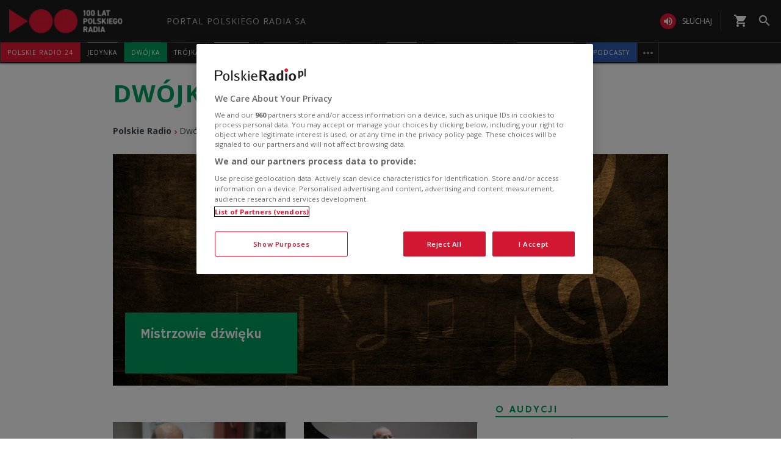

--- FILE ---
content_type: text/html; charset=utf-8
request_url: https://www.polskieradio.pl/8/5749/Strona/2
body_size: 38442
content:
<!DOCTYPE html>
<html prefix="og: https://ogp.me/ns#" xmlns:fb="https://www.facebook.com/2008/fbml" lang="pl-PL">
    <head id="ctl00_ctl00_ctl00_head1"><meta charset="utf-8" /><title>
	Mistrzowie dźwięku  - Dwójka
</title><link rel="dns-prefetch" href="http://fonts.googleapis.com" /><link rel="dns-prefetch" href="http://static.prsa.pl" /><link rel="dns-prefetch" href="http://static.polskieradio.pl" /><link rel="dns-prefetch" href="http://cdn.prsa.pl" /><link rel="dns-prefetch" href="http://api.polskieradio.pl" /><link rel="dns-prefetch" href="http://apipr.polskieradio.pl" /><link rel="dns-prefetch" href="http://embed.polskieradio.pl" /><link rel="dns-prefetch" href="http://stats.polskieradio.pl" /><link rel="dns-prefetch" href="http://www.google-analytics.com" /><link rel="dns-prefetch" href="http://fonts.gstatic.com/" /><link rel="dns-prefetch" href="http://www.googletagmanager.com" /><link rel="dns-prefetch" href="http://ajax.googleapis.com" /><link rel="preconnect" href="https://fonts.googleapis.com" crossorigin="" /><link rel="preconnect" href="https://fonts.gstatic.com" crossorigin="" /><link rel="preconnect" href="https://ajax.googleapis.com" crossorigin="" /><link rel="preconnect" href="https://www.googletagmanager.com" crossorigin="" /><link rel="dns-prefetch" href="https://cdn.polskieradio.pl" /><link rel="preconnect" href="http://cdn.polskieradio.pl" /><link rel="dns-prefetch" href="https://cdn.cookielaw.org" /><link rel="preconnect" href="http://cdn.cookielaw.org" /><script>var config = {"debug":false,"ova":false,"device":"desktop","cookiePlayer":"PR_PLAYER_NEW","cookieSong":"PR_PLAYER_TMP_NEW","fileserver":"//static.prsa.pl/","isEnabledPlayer":false,"streaming":true,"gfkContentId":"dwojka_8","hitmapEnable":true,"hContrast":true,"advertising":{"section":"dwojka","category":"mistrzowie-dzwieku"},"categorization":"programy"};</script>
<meta http-equiv="X-UA-Compatible" content="IE=edge">
<meta name="viewport" content="width=device-width, initial-scale=1.0">
    
<!-- (C)2000-2024 Gemius SA - gemiusPrism  / pp.polskieradio.pl2/Default section -->
<script type="text/javascript">
    var pp_gemius_identifier = 'bV.r28_AAI4V_sTmH4vPNNWb76bZOI7_5H80oSKzXuP.R7';

    function gemius_pending(i) { window[i] = window[i] || function () { var x = window[i + '_pdata'] = window[i + '_pdata'] || []; x[x.length] = Array.prototype.slice.call(arguments, 0); }; };
    (function (cmds) { var c; while (c = cmds.pop()) gemius_pending(c) })(['gemius_cmd', 'gemius_hit', 'gemius_event', 'gemius_init', 'pp_gemius_hit', 'pp_gemius_event', 'pp_gemius_init']);
    window.pp_gemius_cmd = window.pp_gemius_cmd || window.gemius_cmd;
    (function (d, t) {
        try {
            var gt = d.createElement(t), s = d.getElementsByTagName(t)[0], l = 'http' + ((location.protocol == 'https:') ? 's' : ''); gt.setAttribute('async', 'async');
            gt.setAttribute('defer', 'defer'); gt.src = l + '://gapl.hit.gemius.pl/xgemius.js'; s.parentNode.insertBefore(gt, s);
        } catch (e) { }
    })(document, 'script');
</script>


    
    
    
    
    
    
   

<link href="//fonts.googleapis.com/css?family=Hammersmith+One&subset=latin,latin-ext&display=swap" rel="preload" as="style" onload="this.onload=null;this.rel='stylesheet'">
<link href="//fonts.googleapis.com/css?family=Open+Sans:300italic,400italic,600italic,700italic,800italic,300,400,600,700,800&subset=latin,latin-ext&display=swap" rel="preload" as="style" onload="this.onload=null;this.rel='stylesheet'">
<link href="//fonts.googleapis.com/css?family=Titillium+Web:300,400,600,700,900&subset=latin,latin-ext&display=swap" rel="preload" as="style" onload="this.onload=null;this.rel='stylesheet'">
<link href="//fonts.googleapis.com/icon?family=Material+Icons&display=swap" rel="preload" as="style" onload="this.onload=null;this.rel='stylesheet'">

<link href="//maxcdn.bootstrapcdn.com/font-awesome/4.5.0/css/font-awesome.min.css" rel="preload" as="style" onload="this.onload=null;this.rel='stylesheet'">

<link href="/style/responsive2/responsive.no-reload.bootstrap.min.css?v=1.0.8944.15777" rel="preload" as="style" onload="this.onload=null;this.rel='stylesheet'" />

<script src="/scripts/responsive2/responsive.swiper.js?v=1.0.8944.15777"></script>    
<script src="/scripts/responsive2/responsive.jquerymisc.js?v=1.0.8944.15777"></script>
<script defer src="/scripts/responsive2/responsive.min.opt.js?v=1.0.8944.15777"></script>


            <script src="//www.polskieradio.pl/vastconfig/player.vast.js?v=1.0.8944.15777"></script>
        

    <link href="/style/responsive2/responsive.reload.min.css?v=1.0.8944.15777" rel="stylesheet" type="text/css" />
    <script defer src="/scripts/widget.PrsaAjaxTabs.js"></script>
    <script src="/scripts/jquery.tabs.js" defer></script>
    <script src="/scripts/responsive2/responsive.jqueryplayer.js"></script>
    <script type="text/javascript" src="//static.prsa.pl/scripts/jwplayer-7.12.8/jwplayer.js?v=1.0.8944.15777"></script>
    

    <link href="/style/responsive2/responsive.no-reload.min.css?v=1.0.8944.15777" rel="preload" as="style" onload="this.onload=null;this.rel='stylesheet'" /> 

    



<link type="text/css" href="//static.prsa.pl/App_Themes/_Dwojka/_style/Main.css?v=1.0.8944.15773" rel="stylesheet" />


    

    <!-- Google Optimize Anti-flicker snippet  -->
    <style>.async-hide { opacity: 0 !important} </style>
    <script async>(function (a, s, y, n, c, h, i, d, e) {
        s.className += ' ' + y; h.start = 1 * new Date;
        h.end = i = function () { s.className = s.className.replace(RegExp(' ?' + y), '') };
        (a[n] = a[n] || []).hide = h; setTimeout(function () { i(); h.end = null }, c); h.timeout = c;
    })(window, document.documentElement, 'async-hide', 'dataLayer', 4000,
        { 'GTM-WC9S9PQ': true });</script>

        <!-- Google Tag Manager -->
        <script async>(function (w, d, s, l, i) {
        w[l] = w[l] || []; w[l].push({
            'gtm.start':
                new Date().getTime(), event: 'gtm.js'
        }); var f = d.getElementsByTagName(s)[0],
            j = d.createElement(s), dl = l != 'dataLayer' ? '&l=' + l : ''; j.async = true; j.src =
            'https://www.googletagmanager.com/gtm.js?id=' + i + dl; f.parentNode.insertBefore(j, f);
    })(window, document, 'script', 'dataLayer', 'GTM-WC9S9PQ');</script>
    <!-- End Google Tag Manager -->


    
    
    
        <meta name="robots" content="index, follow" />
    
    
     <!--[if lt IE 9]>
      <script src="//static.prsa.pl/scripts/responsive/html5shiv.js?v=1.0.8944.15777"></script>
      <script src="//static.prsa.pl/scripts/responsive/respond.min.js?v=1.0.8944.15777"></script>
    <![endif]-->
   
    <meta property="og:title" content="Mistrzowie dźwięku  - Dwójka"/>
<meta property="og:type" content="website"/>
<meta property="og:url" content="https://www.polskieradio.pl/8/5749/Strona/2"/>
<meta property="og:site_name" content="PolskieRadio.pl"/>
<meta property="og:description" content="Mistrzowie dźwięku  - Dwójka"/>
<meta property="og:image" content="https://static.prsa.pl/images/6c810aca-4698-4d36-9370-8c651e7c0077.jpg"/>
<meta property="twitter:card" content="summary_large_image"/>
<meta property="twitter:site" content="@PolskieRadiopl1"/>
<link href="https://www.polskieradio.pl/8/5749/strona/2" rel="canonical" /></head>
    
<body id="ctl00_ctl00_ctl00_ContentPlaceHolder1_bodyCtrl" class="id5749&#32;dwojka&#32;polskieradio">

<!-- Google Tag Manager (noscript) -->
<noscript><iframe src="https://www.googletagmanager.com/ns.html?id=GTM-WC9S9PQ"
height="0" width="0" style="display:none;visibility:hidden"></iframe></noscript>
<!-- End Google Tag Manager (noscript) -->

<div id="fb-root"></div>


<div id="ajax-wrap-body">
    
	<style>
  @media (min-width: 768px) {
    #prMenu .menu-header {
      padding: 2.5px 0;
    }

    #prMenu .menu-main .pr-container {
      border-right: unset;
    }

    #prMenu #moreMedia {
      border-right: 1px solid #444;
    }

    #prMenu .menu-main ul .item-name:before {
      left: 15%;
      width: 70%;
    }

    #prMenu .menu-header .actions-wrapper .listen {
      border: none;
      margin: 19px 20px 19px 15px;
      position: relative;
      padding: 0;
      border-radius: 30px;
    }

    #prMenu .menu-header .actions-wrapper .listen:hover i {
      background-color: #ce0018;
    }

    #prMenu .menu-header .actions-wrapper .listen:after {
      content: "";
      border-left: 1px solid #444;
      height: 30px;
      position: absolute;
      right: -15px;
    }

    #prMenu .menu-header .actions-wrapper .listen i {
      background-color: #e31936;
      color: #fff;
      font-size: 18px;
    }

    .menu-button__podcasts {
      margin: 19px 0px 19px 15px;
    }

    .menu-button__podcasts a {
      display: flex !important;
      align-items: center;
      background-color: #305cb4;
      border-radius: 20px;
      padding: 0px 10px;
      text-transform: uppercase;
      height: 26px;
    }

    .menu-button__internet a {
      display: flex !important;
      align-items: center;
      background-color: #77a7ff;
      border-radius: 20px;
      padding: 0px 10px;
      text-transform: uppercase;
      height: 26px;
    }

    .menu-button__podcasts i {
      font-size: 20px;
    }

    .expandable-list-external {
      display: flex;
    }

    .expandable-list-external ul {
      display: flex;
      align-items: center;
      padding: 0 15px 0 5px;
    }

    .expandable-list-external a.item-name.hidden-if-sticky {
      white-space: nowrap;
    }

    .menu-flag-link {
      width: 16px;
      height: 16px;
      border: 1px solid transparent;
      margin-left: 10px;
      border-radius: 50%;
      background-position: center;
      background-repeat: no-repeat;
      background-size: 200%;
      position: relative;
      z-index: 10;
    }

    .menu-flag-link:hover {
      border-radius: 50%;
      width: 16px;
      height: 16px;
      z-index: 9;
      border: 1px solid #707070;
    }

    .menu-flag-link p {
      position: absolute;
      top: 10px;
      left: 50%;
      transform: translate(-50%, 0) !important;
      visibility: hidden;
      background-color: #707070;
      color: #fff;
      text-align: center;
      text-transform: uppercase;
      padding: 5px;
    }

    .menu-flag-link p::after {
      content: "";
      width: 1px;
      height: 9px;
      z-index: 10;
      position: absolute;
      visibility: hidden;
      top: -7px;
      left: 50%;
      transform: translate(-50%, 0);
      background-color: #707070;
    }

    .menu-ukraine-link {
      position: relative;
    }

    .menu-ukraine-link p {
      position: absolute;
      top: 23px;
      left: 50%;
      transform: translate(-50%, 0) !important;
      visibility: hidden;
      background-color: #707070;
      color: #fff;
      text-align: center;
      text-transform: uppercase;
      padding: 5px;
    }

    .menu-ukraine-link p::after {
      content: "";
      width: 1px;
      height: 9px;
      z-index: 10;
      position: absolute;
      visibility: hidden;
      top: -7px;
      left: 50%;
      transform: translate(-50%, 0);
      background-color: #707070;
    }

    .menu-flag-link:hover p,
    .menu-flag-link:hover p::after,
    .menu-ukraine-link:hover p,
    .menu-ukraine-link:hover p::after {
      visibility: visible;
    }

    #prMenu .menu-main ul #prPR24 .item-name {
      background-color: #e31936;
    }

    #prMenu .menu-main ul #prPodcasts .item-name {
      background-color: #305cb3;
    }

    #prMenu #moreMedia i {
      color: #9a9997;
    }

    #prMenu .menu-main .program-menu .program-bar .logo {
      max-width: 100px;
    }

    #prMenu .menu-main ul #prPR24 .item-name:before {
      display: none;
    }

    #prMenu #moreMediaMenu .pr-container {
      position: relative;
      margin-left: auto;
      margin-right: auto;
      padding-left: 15px;
      padding-right: 15px;
      max-width: 1257px;
      width: 100%;
    }

    #prMenu #moreMediaMenu .pr-wrapper {
      padding-top: 60px;
      padding-bottom: 20px;
      margin-left: -15px;
      margin-right: -15px;
      display: flex;
      flex-flow: row wrap;
      flex-grow: 0;
      flex-shrink: 0;
      align-items: normal;
      justify-content: flex-start;
    }

    #prMenu #moreMediaMenu .column-content {
      position: relative;
      padding-left: 15px;
      padding-right: 15px;
      width: 23.3333%;
      flex: 0 0 23.3333%;
      max-width: 23.3333%;
      margin-left: 0;
    }

    #prMenu #moreMediaMenu .column-content a {
      width: 100%;
    }

    #prMenu #moreMediaMenu .column-content-item {
      margin-bottom: 40px;
      align-items: center;
      display: flex;
      width: 100%;
    }

    #prMenu #moreMediaMenu .column-content-icon {
      justify-content: center;
      align-items: center;
      width: 20%;
      display: flex;
      height: 20px;
    }

    #prMenu #moreMediaMenu .column-content-station {
      width: 60%;
    }

    #prMenu #moreMediaMenu .column-content-station-name {
      font-size: 13px;
      font-weight: 700;
      line-height: 19px;
      text-align: left;
      text-transform: uppercase;
      color: rgb(245, 245, 245);
      margin: 0;
    }

    #prMenu #moreMediaMenu .column-content-border {
      background-color: rgb(245, 245, 245);
      width: 2px;
      height: calc(100% - 40px);
      opacity: 0.5;
      display: block;
      position: absolute;
      top: 0;
      right: 0;
    }
  }

  @media (max-width: 767px) {
    #prMobileMenuPane {
      overflow: scroll;
    }

    #prMobileMenuPane .mobile-ul {
      padding-top: 0;
    }

    #prMobileMenuPane .mobile-ul .mobile-li .list-item .icon {
      border-bottom: unset;
    }

    #prMobileMenuPane .mobile-ul .mobile-li .list-item .item-title {
      padding-left: 10px;
    }

    #prMobileMenuPane .mobile-ul .mobile-li {
      display: flex;
      align-items: center;
      border-bottom: 1px solid #444;
      height: unset;
      padding: 8px 0;
    }

    #prMobileMenuPane .mobile-ul .mobile-li .list-item {
      height: unset;
      margin-left: 10px;
    }

    #prMobileMenuPane .mobile-ul .mobile-li .list-item .item-title {
      font-size: 12px;
      font-weight: 500;
      font-family: "Poppins", sans-serif;
      color: #dddddd;
      opacity: 0.8;
      border-bottom: unset;
    }

    #prMobileMenuPane .mobile-ul .mobile-li .list-item:active .item-title,
    #prMobileMenuPane .mobile-ul .mobile-li .list-item:hover .item-title,
    #prMobileMenuPane .mobile-ul .mobile-li .list-item:active .mobile-icon,
    #prMobileMenuPane .mobile-ul .mobile-li .list-item:hover .mobile-icon {
      opacity: 1;
    }

    li.mobile-li.mobile-li__radio-poland {
      height: unset !important;
      display: flex !important;
      flex-direction: column;
      padding: 10px 5px !important;
    }

    li.mobile-li.mobile-li__radio-poland ul {
      display: flex;
      width: 100%;
      padding-left: 5px;
      flex-direction: column;
    }

    li.mobile-li.mobile-li__radio-poland ul li a {
      display: flex;
      align-items: center;
    }

    li.mobile-li.mobile-li__radio-poland ul li a div {
      margin: 0 10px;
      width: 15px;
      height: 15px;
      border-radius: 100%;
      background-position: center;
      background-repeat: no-repeat;
      background-size: 180%;
    }

    li.mobile-li.mobile-li__radio-poland ul li a p {
      font-size: 12px;
      font-weight: 500;
      font-family: "Poppins", sans-serif;
      color: #9d9d9d;
      margin: 10px 0;
    }

    li.mobile-li.mobile-li__radio-poland ul li a p:hover,
    li.mobile-li.mobile-li__radio-poland ul li a p:active {
      color: #dddddd;
    }

    a.list-item.mobile-list-item-ukraine:before {
      content: "";
      width: 15px;
      height: 15px;
      background-repeat: no-repeat;
      background-position: center;
      background-image: url(//static.prsa.pl/7a3499ed-a05b-4854-a92d-20c327594079.file);
      position: absolute;
      left: 16px;
    }
  }

  .wrap-cookie-info {
    display: none;
  }

  .FlagOfPoland.active {
    background: url(//static.prsa.pl/9cdcfa0f-0954-4327-8de0-bb4d4fd779da.file)
      no-repeat;
    width: 70px;
    height: 50px;
    position: relative;
    top: 0;
    background-size: contain;
    display: inline-block;
  }

  .christmas-decoration.active {
    background: url(//static.prsa.pl/475f27fd-9b3f-48b6-9f13-73fb33e7389a.file);
    width: auto;
    height: 58px;
    background-repeat: no-repeat;
    display: block;
    margin: 0 auto;
    background-size: contain;
    flex: 1 1 auto;
    background-position: center;
  }

  #ajax-wrap-body {
    overflow: hidden;
    position: relative;
  }

  .glossed .rodo-modal {
    display: none;
  }

  .ArticleMasterModern .extra.full {
    position: static;
  }

  /* żałoba menu style */

  #prMenu.activeDeP .menu-header .actions-wrapper .listen i {
    background-color: grey;
  }

  #prMenu.activeDeP .menu-main ul #prJedynka:hover .item-name {
    color: #fff;
  }

  #prMenu.activeDeP .menu-main ul #prJedynka .item-name:before {
    background-color: grey;
  }

  #prMenu.activeDeP .menu-main ul #prDwojka:hover .item-name {
    color: #fff;
  }

  #prMenu.activeDeP .menu-main ul #prDwojka .item-name:before {
    background-color: grey;
  }

  #prMenu.activeDeP .menu-main ul #prTrojka:hover .item-name {
    color: #fff;
  }

  #prMenu.activeDeP .menu-main ul #prTrojka .item-name:before {
    background-color: grey;
  }

  #prMenu.activeDeP .menu-main ul #prCzworka:hover .item-name {
    color: #fff;
  }

  #prMenu.activeDeP .menu-main ul #prCzworka .item-name:before {
    background-color: grey;
  }

  #prMenu.activeDeP .menu-main ul #prPR24 .item-name:before {
    background-color: grey;
  }

  #prMenu.activeDeP .menu-main ul #prPR24 .item-name:before {
    background-color: grey;
  }

  #prMenu.activeDeP .menu-main ul #prRadioPoland .item-name:before {
    background-color: grey;
  }

  #prMenu.activeDeP .menu-main ul #special .item-name:after {
    background-color: grey;
  }

  #prMenu.activeDeP .menu-main ul #prRadioDzieciom .item-name:before {
    background-color: grey;
  }

  #prMenu.activeDeP .menu-main ul #rckl .item-name:before {
    background-color: grey;
  }

  #rckl .item-name:before {
    background-color: #653265;
  }

  #prMenu.activeDeP li#prWiadomosci:before {
    content: "";
    background-image: url(//static.prsa.pl/7fced87a-067b-49fa-bf27-b07518bc8f8a.file);
    width: 67px;
    height: 94px;
    position: absolute;
    display: block;
    background-position: center;
    background-repeat: no-repeat;
    top: -38px;
    background-size: 100%;
    left: -78px;
  }

  @media (max-width: 1400px) {
    #prMenu.activeDeP li#prWiadomosci:before {
      display: block;
    }
  }

  /*ens*/

  @media (max-width: 1280px) {
    .rodo-modal__content {
      max-width: 900px;
    }

    #prMenu .menu-main ul .item-select .item-name {
      font-size: 10px;
    }
  }

  @media (max-width: 991px) {
    .rodo-modal__content {
      max-width: 700px;
      margin: 50px auto 0 auto;
    }

    #prMenu .menu-main ul .item-select .item-name {
      font-size: 8px;
    }
  }

  @media (max-width: 767px) {
    .mobile-icon {
      width: 24px;
      height: 24px;
      opacity: 0.6;
      display: block;
    }

    .rodo-modal__content {
      max-width: 100%;
    }

    .rodo-modal__logo-wrapper {
      left: 15px;
    }

    .rodo-modal__logo-portal {
      left: 0;
    }

    .rodo-modal__close {
      right: 45px;
    }

    .rodo-modal__info {
      padding: 15px;
    }

    .rodo-modal__rules {
      margin: 0 15px 10px 15px;
      padding: 15px;
    }

    .rodo-modal__more {
      padding: 0 15px;
    }

    .rodo-modal__more {
      text-align: left;
    }

    .rodo-modal__accept {
      right: 30px;
    }
  }

  #prMenu .menu-main ul #special .item-name:before {
    background-color: #fff;
    height: 3px;
    top: -1px;
  }

  #prMenu .menu-main ul #special .item-name:after {
    content: "";
    display: block;
    background-color: red;
    height: 3px;
    position: absolute;
    top: 2px;
    left: 0;
    width: 100%;
  }

  #prMenu .menu-main .program-menu .program-bar .logo {
    object-fit: contain;
  }

  #prMobileMenuPane .mobile-ul .mobile-li.special {
    position: relative;
  }

  #prMobileMenuPane .mobile-ul .mobile-li.special:before {
    content: "";
    display: block;
    background-color: red;
    height: 3px;
    position: absolute;
    bottom: 0;
    left: 0;
    width: 100%;
  }

  #prMobileMenuPane .mobile-ul .mobile-li.special:after {
    content: "";
    display: block;
    background-color: #fff;
    height: 3px;
    position: absolute;
    bottom: 3px;
    left: 0;
    width: 100%;
  }

  /*PRD*/
  #prMenu .menu-main ul #prRadioDzieciom .item-name:before {
    background-color: #00a6e8;
  }

  /*podcasty*/
  @media (min-width: 768px) {
    #podcasty .item-name {
      background-color: #3a3a3a !important;
    }

    #prMenu .menu-main ul #podcasty.item-select:hover .item-name {
      background-color: transparent !important;
    }

    #prMenu .menu-main ul #podcasty .item-name:before {
      background-color: #e31936;
    }
  }

  @media (max-width: 767px) {
    .podcasty-item {
      margin-left: -15px !important;
      margin-right: -15px !important;
      margin-top: -1px !important;
    }

    .podcasty-item .list-item {
      background-color: #3a3a3a !important;
      padding-left: 15px;
    }

    .podcasty-item .item-title {
      border-bottom: none;
    }
  }

  /*PRK*/
  #prMenu .menu-main ul #prk .item-name:before {
    background-color: rgb(243, 70, 63);
  }

  #prMenu .menu-main ul #prk:hover .item-name {
    color: rgb(243, 70, 63);
  }

  /*podcast embed fix*/
  .ArticleMaster iframe[src^="https://www.embedder.polskieradio.pl/podcast/"],
    .ArticleMaster iframe[src^="https://www.embedder.polskieradio.pl/track/"]
  {
    width: 100%;
  }

  /*external menu*/
  #prMenu #prRadioPoland .program-menu .program-bar {
    background-color: #e31936;
  }

  #prMenu #prRadioPolandMenu ul li {
    text-transform: uppercase;
    font-size: 12px;
    line-height: 18px;
    font-weight: 400;
  }

  #prMenu #prRadioPolandMenu ul li a {
    padding: 9px 15px;
    display: table;
    width: 100%;
    font-family: "Open Sans", sans-serif;
    transition: text-shadow 0.3s;
    letter-spacing: 1px;
  }

  #prMenu #prRadioPolandMenu ul li a i {
    display: table-cell;
    vertical-align: middle;
    width: 24px;
    height: 24px;
  }

  #prMenu #prRadioPolandMenu ul li a span {
    display: table-cell;
    vertical-align: middle;
    padding-left: 10px;
    white-space: nowrap;
  }

  #prRadioPoland:hover #prRadioPolandMenu {
    visibility: visible;
    opacity: 1;
  }

  @media (max-width: 991px) {
    #prMenu #prRadioPolandMenu .program-bar,
    #prMenu #prRadioPolandMenu ul li a i {
      display: none;
    }

    #prMenu #prRadioPolandMenu ul li a span {
      padding-left: 0;
    }

    .menu-button__podcasts,
    .menu-button__internet,
    #prMenu .menu-header .actions-wrapper .listen {
      display: none;
    }
    #prRadioPoland:hover #prRadioPolandMenu {
      width: 210px;
    }
  }
  @media (max-width: 1281px) and (min-width: 992px) {
    #prMenu .menu-main ul .item-select .program-menu li a {
      font-size: 11px;
    }
  }
  @media (max-width: 991px) and (min-width: 768px) {
    #HotTopic {
      top: 78px;
    }
  }

  #prMenu .menu-header .logo {
    background: url("//static.prsa.pl/742d4019-bf97-4613-a29f-d16f4a9f0cda.file") !important;
    background-repeat: no-repeat !important;
    background-size: contain !important;
    width: 228px !important;
    height: 40px;
  }

  #prMobileMenu .mobile-menu-wrapper .logo-wrapper .logo {
    background: url("//static.prsa.pl/742d4019-bf97-4613-a29f-d16f4a9f0cda.file") !important;
    background-repeat: no-repeat !important;
    background-size: contain !important;
    width: auto;
    height: 30px !important;
  }

  @media (max-width: 1110px) {
    .item-select.expandable-list-external ul {
      flex-direction: column;
      padding: 0 5px;
    }

    .item-select.expandable-list-external ul li {
      display: none;
    }

    .item-select.expandable-list-external ul li:first-child {
      display: flex;
      align-items: center;
      justify-content: center;
      width: 100%;
      height: 100%;
      flex-direction: column;
    }

    .item-select.expandable-list-external ul li:first-child i {
      line-height: 0.25;
    }

    .item-select.expandable-list-external ul li:first-child a {
      margin: 0;
      margin-bottom: 4px;
    }
  }
  /**/
  #ajax-wrap-page .alertprsa2 {
    display: none !important;
  }

  /*czworka menu fix*/
  @media (max-width: 1281px) and (min-width: 992px) {
    .czworka-v2 .sticky-menu-content__item:after {
      margin-left: 10px;
      margin-right: 10px;
    }
  }

  /**/
  #prMenu .menu-main ul #prTeatr .item-name:before {
    background-color: #e31936;
  }
  @media (min-width: 992px) and(max-width: 1100px) {
    #prMenu .menu-main ul .item-select .item-name {
      font-size: 9px;
    }
    #prMenu .menu-main ul .item-select .item-name {
      padding: 11px 5px;
    }
  }
  .menu-item-ru {
    width: 100%;
  }
  #prMenu
    .menu-main
    .pr-container
    ul
    .item-select
    .program-menu
    li
    a.menu-link-ru {
    display: flex !important;
    align-items: center;
  }
  @media (max-width: 991px) {
    .menu-icon-ru {
      display: none;
    }
  }
</style>

<script>
  //definicja dataLayer i gtag
  window.dataLayer = window.dataLayer || [];
  function gtag() {
    dataLayer.push(arguments);
  }
  //consent default
  gtag("consent", "default", {
    ad_storage: "denied",
    ad_user_data: "denied",
    ad_personalization: "denied",
    analytics_storage: "denied",
  });
</script>

<!-- one trust cookies tool -->
<script
  async
  src="https://cdn.cookielaw.org/scripttemplates/otSDKStub.js"
  type="text/javascript"
  charset="UTF-8"
  data-domain-script="862184ff-e0e1-47d2-9fb1-c74d168817fc"
></script>
<script async type="text/javascript">
  function OptanonWrapper() {}
</script>
<script>
  window.addEventListener("DOMContentLoaded", function () {
    $(function () {
      var regex = new RegExp("^/([^/]*).*$");
      var section = window.location.pathname.replace(regex, "$1");
      if (
        section === "10" ||
        section === "10,Czworka" ||
        section === "169" ||
        section === "169,BLOG-Czworka-Muzyczny"
      ) {
        var customMenu = document.querySelector(".czworka-v2-custom-menu");
        customMenu.style.display = "block";
      }
    });
  });
</script>
<script>
  window.addEventListener("DOMContentLoaded", function () {
    $(document).ready(function () {
      var today = new Date();
      var startDay = new Date(today.getFullYear(), 10, 11, 0, 1);
      var endDay = new Date(today.getFullYear(), 10, 11, 23, 59);
      var flag = document.querySelector(".FlagOfPoland");

      if (today > startDay && today < endDay) {
        flag.className += " active";
      }
    });
  });
</script>

<div id="prMobileMenuPane" class="box" data-idboxinstance="1100001">
  <div class="mobile-pane-wrapper">
    <i class="material-icons close-mobile-menu"></i>
    <ul class="mobile-ul">
      <li class="mobile-li">
        <a
          href="https://polskieradio24.pl/"
          class="list-item"
          style="border-left: 3px solid #e31936"
        >
          <div class="item-title">polskie radio 24</div>
        </a>
      </li>
      <li class="mobile-li">
        <a
          href="https://jedynka.polskieradio.pl/"
          class="list-item"
          style="border-left: 3px solid #f68e1e"
        >
          <div class="item-title">jedynka</div>
        </a>
      </li>
      <li class="mobile-li">
        <a
          href="https://www.polskieradio.pl/8,Dwojka"
          class="list-item"
          style="border-left: 3px solid #009e61"
        >
          <div class="item-title">dwójka</div>
        </a>
      </li>
      <li class="mobile-li">
        <a
          href="https://trojka.polskieradio.pl/"
          class="list-item"
          style="border-left: 3px solid #d80372"
        >
          <div class="item-title">trójka</div>
        </a>
      </li>
      <li class="mobile-li">
        <a
          href="https://www.polskieradio.pl/10,Czworka"
          class="list-item"
          style="border-left: 3px solid #fff402"
        >
          <div class="item-title">czwórka</div>
        </a>
      </li>
      <li class="mobile-li">
        <a
          href="https://radiokierowcow.pl/"
          class="list-item"
          style="border-left: 3px solid #f3463f"
        >
          <div class="item-title">Polskie Radio Kierowców</div>
        </a>
      </li>
      <li class="mobile-li">
        <a
          href="https://www.polskieradio.pl/18,Dzieci"
          class="list-item"
          style="border-left: 3px solid #00a6e8"
        >
          <div class="item-title">polskie radio dzieciom</div>
        </a>
      </li>
      <li class="mobile-li">
        <a
          href="https://chopin.polskieradio.pl/"
          class="list-item"
          style="border-left: 3px solid #bcbcbc"
        >
          <div class="item-title">Chopin</div>
        </a>
      </li>
      <li class="mobile-li mobile-li__radio-poland">
        <a
          href="https://www.polskieradio.pl/395"
          class="list-item"
          style="border-left: 3px solid #e31936"
        >
          <div class="item-title">PR dla Zagranicy</div>
        </a>
      </li>
      <li class="mobile-li">
        <a
          href="https://www.polskieradio.pl/398"
          class="list-item mobile-list-item-ukraine"
        >
          <div class="item-title">ПР ДЛЯ УКРАЇНИ</div>
        </a>
      </li>
      <li class="mobile-li">
        <a
          href="https://podcasty.polskieradio.pl/"
          class="list-item"
          style="border-left: 3px solid #305cb3"
        >
          <div class="item-title">Podcasty</div>
        </a>
      </li>
    </ul>
    <div class="mobile-menu-other-links">
      <ul class="mobile-ul">
        <li class="mobile-li">
          <a href="https://www.polskieradio.pl/357" class="list-item">
            <i class="mobile-icon">
              <svg
                xmlns="http://www.w3.org/2000/svg"
                width="19.999"
                height="19.894"
                viewBox="0 0 19.999 19.894"
                style="height: 100%"
              >
                <defs>
                  <style>
                    .theatre-path {
                      fill: #fff;
                    }
                  </style>
                </defs>
                <path
                  class="theatre-path"
                  d="M8.11,19.45a6.948,6.948,0,0,1-4.4-5.1L2.05,6.54A1.984,1.984,0,0,1,3.58,4.17L13.35,2.1l.03-.01a2,2,0,0,1,2.34,1.54l.35,1.67,4.35.93h.03a2.014,2.014,0,0,1,1.51,2.36L20.3,16.41A6.993,6.993,0,0,1,12,21.79a6.888,6.888,0,0,1-3.89-2.34h0M20,8.18,10.23,6.1,8.57,13.92v.03A4.991,4.991,0,0,0,18.34,16L20,8.18M16,16.5a2.968,2.968,0,0,1-5.5-1.16L16,16.5M8.47,5.17,4,6.13l1.66,7.81.01.03a4.843,4.843,0,0,0,.86,1.9,7.028,7.028,0,0,1,.09-2.37l.43-2A1.506,1.506,0,0,1,6,10.81,1.567,1.567,0,0,1,7.25,9.5H7.5l.78-3.81a1.8,1.8,0,0,1,.19-.52m6.56,7.06a1.655,1.655,0,0,1,2.97.63,1.576,1.576,0,0,1-1.7.64,1.538,1.538,0,0,1-1.27-1.27m-4.88-1.04a1.556,1.556,0,0,1,1.68-.66,1.607,1.607,0,0,1,1.28,1.29,1.634,1.634,0,0,1-2.96-.63m1.82-6.76,1.96.42-.16-.8Z"
                  style="transform: translate(-2.002px, -2.052px)"
                ></path>
              </svg>
            </i>
            <div class="item-title">teatr polskiego radia</div>
          </a>
        </li>
        <li class="mobile-li">
          <a href="https://www.polskieradio.pl" class="list-item">
            <i class="mobile-icon">
              <svg
                xmlns="http://www.w3.org/2000/svg"
                width="18"
                height="18"
                viewBox="0 0 18 18"
                style="height: 100%"
              >
                <g>
                  <g>
                    <path
                      fill="#f5f5f5"
                      d="M18 11v2c-2.76 0-5 2.24-5 5h-2c0-3.87 3.13-7 7-7zm0 4v3h-3c0-1.66 1.34-3 3-3zm0-8v2a9 9 0 0 0-9 9H7c0-6.07 4.93-11 11-11zM0 7V5c2.76 0 5-2.24 5-5h2c0 3.87-3.13 7-7 7zm0 4V9a9 9 0 0 0 9-9h2c0 6.07-4.92 11-11 11zm0-8V0h3c0 1.66-1.34 3-3 3z"
                    ></path>
                  </g>
                </g>
              </svg>
            </i>
            <div class="item-title">kanały internetowe</div>
          </a>
        </li>
        <li class="mobile-li">
          <a href="https://www.polskieradio.pl/39,Historia" class="list-item">
            <i class="mobile-icon">
              <svg
                xmlns="http://www.w3.org/2000/svg"
                width="20"
                height="20.003"
                viewBox="0 0 20 20.003"
                style="height: 100%"
              >
                <defs>
                  <style>
                    .history-path {
                      fill: #f5f5f5;
                    }
                  </style>
                </defs>
                <path
                  class="history-path"
                  d="M22,2S14.36,1.63,8.34,9.88A44.377,44.377,0,0,0,2,22l1.94-1a21.785,21.785,0,0,1,3.6-5c2.53.74,5.17.65,7.46-2a14.74,14.74,0,0,0-5.96-.19C11.69,12,13.5,11.6,16,12l1-2a10.294,10.294,0,0,0-4.78.04C14.19,8.65,15.56,7.87,18,8l1.21-1.93a12.032,12.032,0,0,0-4.29.5,7.794,7.794,0,0,1,5.22-2.25A7.827,7.827,0,0,1,22,2Z"
                  style="transform: translate(-2px, -1.997px)"
                ></path>
              </svg>
            </i>
            <div class="item-title">historia</div>
          </a>
        </li>
        <li class="mobile-li">
          <a href="https://serwisyspecjalne.polskieradio.pl/" class="list-item">
            <i class="mobile-icon">
              <svg
                xmlns="http://www.w3.org/2000/svg"
                width="23"
                height="19"
                viewBox="0 0 23 19"
                style="height: 100%"
              >
                <g>
                  <g>
                    <path
                      fill="#f5f5f5"
                      d="M20.483 15.222c0 .622-.509 1.13-1.13 1.13-.622 0-1.131-.508-1.131-1.13V12.96h-6.784v-2.928a5.268 5.268 0 0 0 1.764-1.165l.226-.226 3.2 3.189h1.594v-1.595l-6.784-6.75v-.7h9.045zM7.921 5.34H5.343L4.167 4.164a5.733 5.733 0 0 1 2.058-.385c1.515 0 2.929.588 4.003 1.651l1.594 1.594-.226.226a3.054 3.054 0 0 1-2.171.905 3.13 3.13 0 0 1-1.504-.384zM9.176.523v1.56a8.007 8.007 0 0 0-2.95-.565A7.884 7.884 0 0 0 .627 3.836L4.393 7.6h1.255v1.255a5.286 5.286 0 0 0 3.517 1.538v2.566h-3.38v3.393a2.268 2.268 0 0 0 2.26 2.26h11.308a3.388 3.388 0 0 0 3.392-3.391V.522z"
                    ></path>
                  </g>
                </g>
              </svg>
            </i>
            <div class="item-title">serwisy historyczne</div>
          </a>
        </li>
      </ul>
      <ul class="mobile-ul">
        <li class="mobile-li">
          <a href="https://www.polskieradio.pl/377" class="list-item">
            <i class="mobile-icon">
              <svg
                xmlns="http://www.w3.org/2000/svg"
                width="27"
                height="27"
                viewBox="0 0 27 27"
                style="height: 100%"
              >
                <g
                  id="Group_2162"
                  data-name="Group 2162"
                  style="transform: translate(-435.389px, 144.834px)"
                >
                  <path
                    id="Path_1298"
                    data-name="Path 1298"
                    d="M466.5-116.409a1.5,1.5,0,0,1,1.5,1.5,1.5,1.5,0,0,1-1.5,1.5,1.5,1.5,0,0,1-1.5-1.5,1.5,1.5,0,0,1,1.5-1.5"
                    style="transform: translate(-17.442px, -16.742px)"
                    fill="#f5f5f5"
                    fill-rule="evenodd"
                  ></path>
                  <path
                    id="Path_1299"
                    data-name="Path 1299"
                    d="M448.889-144.834a13.5,13.5,0,0,1,13.5,13.5,13.5,13.5,0,0,1-13.5,13.5,13.441,13.441,0,0,1-6.111-1.46,5.672,5.672,0,0,0,4.734-1.547c3.505-3.215,3.742-10.414,7.409-10.654l.189-.006v-.5h-2.436a3.589,3.589,0,0,0-3.614-3.285,3.668,3.668,0,0,0-3.63,3.63l0,7.176c-.009,1.8-.467,3.468-2.435,3.875-1.61.333-3.377-.779-4.477-2.093a13.445,13.445,0,0,1-3.127-8.641A13.5,13.5,0,0,1,448.889-144.834Z"
                    style="transform: translate(0, 0)"
                    fill="#f5f5f5"
                    fill-rule="evenodd"
                  ></path>
                </g>
              </svg>
            </i>
            <div class="item-title">Radiowe Centrum Kultury Ludowej</div>
          </a>
        </li>
        <li class="mobile-li">
          <a href="https://reportaz.polskieradio.pl/" class="list-item">
            <i class="mobile-icon">
              <svg
                xmlns="http://www.w3.org/2000/svg"
                width="18"
                height="21"
                viewBox="0 0 18 21"
                style="height: 100%"
              >
                <g>
                  <g>
                    <path
                      fill="#f5f5f5"
                      d="M8.5 8a2.5 2.5 0 0 0 5 0 2.5 2.5 0 0 0-5 0zM4.64 1.64L3.22.22A10.965 10.965 0 0 0 0 8c0 3.04 1.23 5.79 3.22 7.78l1.41-1.41A9.011 9.011 0 0 1 2 8c0-2.49 1.01-4.74 2.64-6.36zM14 19c-.29 0-.56-.06-.76-.15-.71-.37-1.21-.88-1.71-2.38-.51-1.56-1.47-2.29-2.39-3-.79-.61-1.61-1.24-2.32-2.53C6.29 9.98 6 8.93 6 8c0-2.8 2.2-5 5-5s5 2.2 5 5h2c0-3.93-3.07-7-7-7S4 4.07 4 8c0 1.26.38 2.65 1.07 3.9.91 1.65 1.98 2.48 2.85 3.15.81.62 1.39 1.07 1.71 2.05.6 1.82 1.37 2.84 2.73 3.55A3.999 3.999 0 0 0 18 17h-2c0 1.1-.9 2-2 2z"
                    ></path>
                  </g>
                </g>
              </svg>
            </i>
            <div class="item-title">studio reportażu<br />polskiego radia</div>
          </a>
        </li>

        <li class="mobile-li">
          <a
            href="https://www.polskieradio.pl/79,Polska-Orkiestra-Radiowa"
            class="list-item"
          >
            <i class="mobile-icon">
              <svg
                xmlns="http://www.w3.org/2000/svg"
                width="12"
                height="18"
                viewBox="0 0 12 18"
                style="height: 100%"
              >
                <g>
                  <g>
                    <path
                      fill="#f5f5f5"
                      d="M4.01 16c-1.1 0-2-.9-2-2s.9-2 2-2 2 .9 2 2-.9 2-2 2zM6 0l.01 10.55c-.59-.34-1.27-.55-2-.55a4.001 4.001 0 1 0 0 8C6.23 18 8 16.21 8 14V4h4V0z"
                    ></path>
                  </g>
                </g>
              </svg>
            </i>
            <div class="item-title">Orkiestra Polskiego Radia w Warszawie</div>
          </a>
        </li>
        <li class="mobile-li">
          <a href="https://polskieradio.pl/ramowka" class="list-item">
            <i class="mobile-icon">
              <svg
                xmlns="http://www.w3.org/2000/svg"
                width="18"
                height="20"
                viewBox="0 0 18 20"
                style="height: 100%"
              >
                <g>
                  <g>
                    <path
                      fill="#f5f5f5"
                      d="M4 16h7v-2H4zm0-4h10v-2H4zM2 6V4h14v2zm14 12H2V8h14zm0-16h-1V0h-2v2H5V0H3v2H2C.9 2 0 2.9 0 4v14c0 1.1.9 2 2 2h14c1.1 0 2-.9 2-2V4c0-1.1-.9-2-2-2z"
                    ></path>
                  </g>
                </g>
              </svg>
            </i>
            <div class="item-title">ramówka</div>
          </a>
        </li>
        <li class="mobile-li">
          <a
            href="https://www2.polskieradio.pl/czestotliwosci"
            class="list-item"
          >
            <i class="mobile-icon">
              <svg
                xmlns="http://www.w3.org/2000/svg"
                width="19"
                height="16"
                viewBox="0 0 19 16"
                style="height: 100%"
              >
                <g>
                  <g>
                    <path
                      fill="#f5f5f5"
                      d="M19 1v2H5V1zM5 7h14v2H5zm0 6h14v2H5zm-1.5 1c0 .82-.68 1.5-1.5 1.5S.5 14.82.5 14s.67-1.5 1.5-1.5 1.5.68 1.5 1.5zm0-12c0 .83-.67 1.5-1.5 1.5S.5 2.83.5 2 1.17.5 2 .5s1.5.67 1.5 1.5zm0 6c0 .83-.67 1.5-1.5 1.5S.5 8.83.5 8 1.17 6.5 2 6.5s1.5.67 1.5 1.5z"
                    ></path>
                  </g>
                </g>
              </svg>
            </i>
            <div class="item-title">częstotliwości</div>
          </a>
        </li>
        <li class="mobile-li">
          <a
            href="https://www.polskieradio.pl/211,Powiesci-na-antenie"
            class="list-item"
          >
            <i class="mobile-icon">
              <svg
                xmlns="http://www.w3.org/2000/svg"
                width="22"
                height="18"
                viewBox="0 0 22 18"
                style="height: 100%"
              >
                <g>
                  <g>
                    <path
                      fill="#f5f5f5"
                      d="M20 14.5c-1.1-.35-2.3-.5-3.5-.5-1.7 0-4.15.65-5.5 1.5V4c1.35-.85 3.8-1.5 5.5-1.5 1.2 0 2.4.15 3.5.5zM20 1C18.89.65 17.67.5 16.5.5 14.55.5 12.45.9 11 2 9.55.9 7.45.5 5.5.5 3.55.5 1.45.9 0 2v14.65c0 .25.25.5.5.5.1 0 .15-.05.25-.05C2.1 16.45 4.05 16 5.5 16c1.95 0 4.05.4 5.5 1.5 1.35-.85 3.8-1.5 5.5-1.5 1.65 0 3.35.3 4.75 1.05.1.05.15.05.25.05.25 0 .5-.25.5-.5V2c-.6-.45-1.25-.75-2-1z"
                    ></path>
                  </g>
                </g>
              </svg>
            </i>
            <div class="item-title">lektury do słuchania</div>
          </a>
        </li>
        <li class="mobile-li">
          <a href="https://sklep.polskieradio.pl/" class="list-item">
            <i class="mobile-icon">
              <svg
                xmlns="http://www.w3.org/2000/svg"
                width="22"
                height="19"
                viewBox="0 0 22 19"
                style="height: 100%"
              >
                <g>
                  <g>
                    <path
                      fill="#fff"
                      d="M8.2 6.98l2.8-4.2 2.8 4.2zm2.8 8c-1.1 0-2-.9-2-2s.9-2 2-2 2 .9 2 2-.9 2-2 2zm10-8h-4.79L11.83.42A.993.993 0 0 0 11 0c-.32 0-.64.14-.83.43L5.79 6.98H1c-.55 0-1 .45-1 1 0 .09.01.18.04.27l2.54 9.27c.23.84 1 1.46 1.92 1.46h13c.92 0 1.69-.62 1.93-1.46l2.54-9.27.03-.27c0-.55-.45-1-1-1z"
                    ></path>
                  </g>
                </g>
              </svg>
            </i>
            <div class="item-title">sklep</div>
          </a>
        </li>
        <li class="mobile-li">
          <a href="https://cem.polskieradio.pl/" class="list-item">
            <i class="mobile-icon">
              <svg
                xmlns="http://www.w3.org/2000/svg"
                width="18"
                height="20"
                viewBox="0 0 18 20"
                style="height: 100%"
              >
                <g>
                  <g>
                    <path
                      fill="#f5f5f5"
                      d="M5.31 15C6 14.44 7.69 13.88 9 13.88s3.01.56 3.69 1.12zM3 15.47V17h12v-1.53c0-2.5-3.97-3.58-6-3.58s-6 1.07-6 3.58zM9 9c-.55 0-1-.45-1-1s.45-1 1-1 1 .45 1 1-.45 1-1 1zm0-4C7.35 5 6 6.35 6 8s1.35 3 3 3 3-1.35 3-3-1.35-3-3-3zm7 13H2V4h14zM9 1.75c.22 0 .41.1.55.25.12.13.2.31.2.5 0 .41-.34.75-.75.75s-.75-.34-.75-.75c0-.19.08-.37.2-.5.14-.15.33-.25.55-.25zM16 2h-4.18C11.4.84 10.3 0 9 0 7.7 0 6.6.84 6.18 2H2C.9 2 0 2.9 0 4v14c0 1.1.9 2 2 2h14c1.1 0 2-.9 2-2V4c0-1.1-.9-2-2-2z"
                    ></path>
                  </g>
                </g>
              </svg>
            </i>
            <span class="item-title">szkolenia</span>
          </a>
        </li>
        <!-- <li class="mobile-li">
            <a href="/275/8869,Akademia" class="list-item">
              <i class="mobile-icon">
                <svg
                  xmlns="http://www.w3.org/2000/svg"
                  width="22"
                  height="18"
                  viewBox="0 0 22 18"
                  style="height: 100%"
                >
                  <g>
                    <g>
                      <path
                        fill="#f5f5f5"
                        d="M16 12.99l-5 2.73-5-2.73V9.27L11 12l5-2.73zM17.82 6L11 9.72 4.18 6 11 2.28zM11 0L0 6l4 2.18v6L11 18l7-3.82v-6l2-1.09V14h2V6z"
                      ></path>
                    </g>
                  </g>
                </svg>
              </i>
              <span class="item-title">Akademia Radiowa</span>
            </a>
          </li> -->
      </ul>
    </div>
  </div>
</div>


<div id="prMobileProgramMenuPane">
	<div class="list-wrapper">
		<i class="material-icons close-program-menu"></i>
		<ul>
            
                    <li><a href="https://www.polskieradio.pl/dwojka/audycje">Audycje</a></li>
                
                    <li><a href="/8,Dwojka/26,Playlista">Playlista</a></li>
                
                    <li><a href="/8,Dwojka/5660,Koncerty">Koncerty</a></li>
                
                    <li><a href="/8,Dwojka/25,Zespol">Zespół</a></li>
                
                    <li><a href="/8,Dwojka/364,Konkursy">Konkursy</a></li>
                
                    <li><a href="/8,Dwojka/6546,Patronaty-Dwojki">Patronaty Dwójki</a></li>
                
                    <li><a href="https://www.polskieradio.pl/ramowka/antena/2">Ramówka</a></li>
                
                    <li><a href="/8,Dwojka/4940,Czestotliwosci">Częstotliwości</a></li>
                
                    <li><a href="/8,Dwojka/27,Kontakt">Kontakt</a></li>
                
		</ul>
	</div>
</div>

<div id="prMenu">
  <div class="menu-header box" data-idboxinstance="1100002">
    <div class="pr-container">
      <div id="nationalFlag">
        <div class="left-part"></div>
        <div class="right-part"></div>
      </div>
      <div class="logo-wrapper">
        <div class="FlagOfPoland"></div>
        <a
          href="/"
          class="logo"
          alt="Polskie Radio"
          style="
            background: url('/style/responsive2/_img/radio-logo.png') center
              center no-repeat;
            background-size: contain;
          "
        ></a>
        <a href="/" class="title" alt="Polskie Radio"
          >Portal Polskiego Radia SA</a
        >
        <div class="actions-wrapper">
          <div class="item-select box" data-idboxinstance="11000011">
            <a
              href=""
              title="Uruchom player Polskiego Radia"
              class="listen play-popup"
              id="launch-player-3"
              data-station="-2"
            >
              <i class="material-icons"></i>
              <span>słuchaj</span>
            </a>
          </div>
          <div class="item-select box" data-idboxinstance="1100016">
            <a
              href="https://sklep.polskieradio.pl/"
              class="item-name"
              target="_blank"
              ><i class="material-icons">shopping_cart</i></a
            >
          </div>
          <div
            class="item-select box"
            id="searchToggle"
            data-idboxinstance="1100012"
          >
            <div class="item-name forClick" id="btn-search-toggle">
              <i class="material-icons"></i>
            </div>
          </div>
        </div>
      </div>
    </div>
  </div>
  <div id="prMobileMenu" class="box" data-idboxinstance="1100003">
    <div class="mobile-menu-wrapper">
      <div id="btnMobileNav">
        <!-- <i class="material-icons"></i> -->
        <img
          src="//static.prsa.pl/74b88a7f-ac1f-46d3-873f-b2854d815d20.file"
          alt="burger"
          width="21"
          height="21"
        />
      </div>
      <div class="logo-wrapper">
        <a
          href="/"
          class="logo"
          style="
            background: url('/style/responsive2/_img/radio-logo.png') center
              center no-repeat;
            background-size: contain;
          "
        ></a>
      </div>
      <a class="shop" href="https://sklep.polskieradio.pl/" target="_blank">
        <i class="material-icons">shopping_cart</i>
      </a>
      <a class="search" id="mobileToggleSearch">
        <i class="material-icons"></i>
      </a>
    </div>
    <div class="mobile-bottom-menu">
      <div class="logo-wrapper">
        <a class="logo" href="/"></a>
      </div>
      <a
        href="/"
        title="Uruchom player Polskiego Radia"
        class="listen play-popup"
        id="launch-player-1"
        data-station="-2"
      >
        <i class="material-icons"></i>
        <span>Słuchaj</span>
      </a>
      <div class="program-menu-btn" id="btnMobileProgramNav">
        <i class="material-icons"></i>
        <span>więcej</span>
      </div>
    </div>
  </div>
  <div class="menu-main">
    <div class="pr-container">
      <ul class="programs-list">
        <li class="item-select visible-if-sticky">
          <a
            class="listen play-popup"
            id="launch-player-2"
            data-station="-2"
          >
            <i class="material-icons"></i>
          </a>
        </li>
        <li
          class="item-select expandable-list box"
          id="prPR24"
          data-idboxinstance="1100009"
        >
          <a href="//polskieradio24.pl" class="item-name hidden-if-sticky"
            >polskie radio 24</a
          >
          <div class="program-menu" id="PR24Menu">
            <div class="pr-row">
              <div class="pr-col-ld-3 pr-col-md-4 pr-col-sd-12">
                <ul>
                  <li>
                    <a href="https://www.polskieradio.pl/pr24/audycje"
                      >audycje</a
                    >
                  </li>
                  <li>
                    <a href="https://polskieradio24.pl/antena/zespol-antenowy"
                      >zespół antenowy</a
                    >
                  </li>
                  <li>
                    <a href="https://polskieradio24.pl/antena/ramowka"
                      >ramówka</a
                    >
                  </li>
                  <li>
                    <a href="https://polskieradio24.pl/antena/czestotliwosci"
                      >częstotliwości</a
                    >
                  </li>
                  <li>
                    <a href="https://polskieradio24.pl/antena/kontakt"
                      >kontakt</a
                    >
                  </li>
                </ul>
              </div>
              <div class="pr-col-ld-5 pr-col-md-8 pr-hidden-sd">
                <div
                  id="schedule-schedule-6"
                  class="schedule-schedule play-popup forClick"
                  data-station="41"
                >
                  

<div class="live-audition">
	<div class="current">
		<div class="live">live</div>
		<div class="time">12:30 - 13:00</div>
	</div>
	<div class="progress-bar">
        <div class="time-elapsed" data-dateTimeStart="1770118200000" data-dateTimeEnd="1770120000000"></div>
	</div>
	<div class="img">
        <span style="background: url('//static.prsa.pl/images/69a2ce5a-64e7-4a8f-92e2-ecfa5c3b74f1.jpg?format=220') center center no-repeat; background-size:cover;"></span>
	</div>
    <div>
	    <div class="title">
            Saldo
	    </div>
	    <div class="date">
            03.02.2026
	    </div>
	    <div class="presenter">
		    Prowadzący: Marek Klapa
	    </div>
    </div>
</div>
<div class="auditions-shedule">
    
            <div class="upcoming">
		        <div class="time">13:00 - 13:05</div>
		        <div class="title">Informacje</div>
	        </div>
        
</div>
<i class="material-icons fa-spin loading-icon">&#xE1AF;</i>
                </div>
              </div>
              <div class="pr-col-ld-4 pr-hidden-md">
                <div class="side-news">
</div>
              </div>
              <div class="pr-col-ld-12 pr-hidden-sd">
                <a href="https://polskieradio24.pl/" class="program-bar">
                  <img
                    class="logo"
                    alt="Polskie Radio 24"
                    src="//static.prsa.pl/images/8bd86be6-544b-4be5-8887-1799d950755f.webp?format=200"
                  />
                  <div class="program-tag">nowa stacja informacyjna</div>
                </a>
              </div>
            </div>
          </div>
        </li>
        <li
          class="item-select expandable-list box"
          id="prJedynka"
          data-idboxinstance="1100005"
        >
          <a href="https://jedynka.polskieradio.pl" class="item-name"
            >jedynka</a
          >
          <div class="program-menu" id="jedynkaMenu">
            <div class="pr-row">
              <div class="pr-col-ld-3 pr-col-md-4 pr-col-sd-12">
                <ul>
                  <li>
                    <a href="https://www.polskieradio.pl/jedynka/audycje"
                      >audycje</a
                    >
                  </li>
                  <li>
                    <a href="https://jedynka.polskieradio.pl/playlista"
                      >playlista</a
                    >
                  </li>
                  <li>
                    <a href="https://jedynka.polskieradio.pl/zespol">zespół</a>
                  </li>
                  <li>
                    <a href="https://jedynka.polskieradio.pl/artykuly/169"
                      >konkursy</a
                    >
                  </li>
                  <li>
                    <a href="https://jedynka.polskieradio.pl/ramowka"
                      >ramówka</a
                    >
                  </li>
                  <li>
                    <a href="https://jedynka.polskieradio.pl/czestotliwosci"
                      >częstotliwości</a
                    >
                  </li>
                  <li>
                    <a href="https://jedynka.polskieradio.pl/kontakt"
                      >kontakt</a
                    >
                  </li>
                </ul>
              </div>
              <div class="pr-col-ld-5 pr-col-md-8 pr-hidden-sd">
                <div
                  id="schedule-schedule-1"
                  class="schedule-schedule play-popup forClick"
                  data-station="-1"
                >
                  

<div class="live-audition">
	<div class="current">
		<div class="live">live</div>
		<div class="time">12:00 - 13:00</div>
	</div>
	<div class="progress-bar">
        <div class="time-elapsed" data-dateTimeStart="1770116400000" data-dateTimeEnd="1770120000000"></div>
	</div>
	<div class="img">
        <span style="background: url('//static.prsa.pl/_ludzie/1/7251_4497.jpg?format=220') center center no-repeat; background-size:cover;"></span>
	</div>
    <div>
	    <div class="title">
            W samo południe
	    </div>
	    <div class="date">
            03.02.2026
	    </div>
	    <div class="presenter">
		    Prowadzący: Krzysztof Grzesiowski
	    </div>
    </div>
</div>
<div class="auditions-shedule">
    
            <div class="upcoming">
		        <div class="time">13:00 - 13:05</div>
		        <div class="title">Aktualności radiowej Jedynki</div>
	        </div>
        
</div>
<i class="material-icons fa-spin loading-icon">&#xE1AF;</i>
                </div>
              </div>
              <div class="pr-col-ld-4 pr-hidden-md">
                <div class="side-news">
            <div class="news">
                <a class="img" href="/7/5568/Artykul/3631523">
                    <span style="background: url('//static.prsa.pl/images/6e352573-90d7-46d3-b6bf-25bc5484f093.jpg?format=300') center center no-repeat; background-size: cover;"></span>
                </a>
                <a href="/7/5568/Artykul/3631523">
                    <div class="date">11.01.2026</div>
                    <div class="title">Andrzej Zarycki gościem "Czasu pogody" </div>
                </a>
            </div>
        
            <div class="news">
                <a class="img" href="/7/1551/Artykul/3630491">
                    <span style="background: url('//static.prsa.pl/images/ddcaf408-2c95-4f70-9b08-34d77360fdcc.jpg?format=300') center center no-repeat; background-size: cover;"></span>
                </a>
                <a href="/7/1551/Artykul/3630491">
                    <div class="date">7.01.2026</div>
                    <div class="title">"Była sobie Polska" Michała Walczaka. Premiera spektaklu w Teatrze Rampa </div>
                </a>
            </div>
        
</div>
              </div>
              <div class="pr-col-ld-12 pr-hidden-sd">
                <a href="https://jedynka.polskieradio.pl" class="program-bar">
                  <img
                    class="logo"
                    alt="jedynka"
                    src="//static.prsa.pl/images/61420846-bf36-42d5-9ebd-bf9ab9a733fb.webp?format=120"
                  />
                  <div class="program-tag"></div>
                </a>
              </div>
            </div>
          </div>
        </li>
        <li
          class="item-select expandable-list box"
          id="prDwojka"
          data-idboxinstance="1100006"
        >
          <a href="https://www.polskieradio.pl/8,Dwojka" class="item-name"
            >dwójka</a
          >
          <div class="program-menu" id="dwojkaMenu">
            <div class="pr-row">
              <div class="pr-col-ld-3 pr-col-md-4 pr-col-sd-12">
                <ul>
                  <li>
                    <a href="https://www.polskieradio.pl/dwojka/audycje"
                      >audycje</a
                    >
                  </li>
                  <li>
                    <a
                      href="https://www.polskieradio.pl/8,Dwojka/5660,Koncerty-w-dwojce"
                      >koncerty</a
                    >
                  </li>
                  <li>
                    <a href="https://www.polskieradio.pl/8,Dwojka/26,Playlista"
                      >playlista</a
                    >
                  </li>
                  <li>
                    <a href="https://www.polskieradio.pl/8,Dwojka/25,Zespół"
                      >Zespół</a
                    >
                  </li>
                  <li>
                    <a href="https://www.polskieradio.pl/8,Dwojka/364,Konkursy"
                      >konkursy</a
                    >
                  </li>
                  <li>
                    <a
                      href="https://www.polskieradio.pl/8,Dwojka/6546,Patronaty"
                      >patronaty</a
                    >
                  </li>
                  <li>
                    <a href="https://www.polskieradio.pl/ramowka/antena/2"
                      >ramówka</a
                    >
                  </li>
                  <li>
                    <a
                      href="https://www.polskieradio.pl/8,Dwojka/4940,Czestotliwosci"
                      >częstotliwości</a
                    >
                  </li>
                  <li>
                    <a href="https://www.polskieradio.pl/8,Dwojka/27,Kontakt"
                      >kontakt</a
                    >
                  </li>
                </ul>
              </div>
              <div class="pr-col-ld-5 pr-col-md-8 pr-hidden-sd">
                <div
                  id="schedule-schedule-2"
                  class="schedule-schedule play-popup forClick"
                  data-station="-2"
                >
                  

<div class="live-audition">
	<div class="current">
		<div class="live">live</div>
		<div class="time">12:00 - 12:45</div>
	</div>
	<div class="progress-bar">
        <div class="time-elapsed" data-dateTimeStart="1770116400000" data-dateTimeEnd="1770119100000"></div>
	</div>
	<div class="img">
        <span style="background: url('//static.prsa.pl/images/69a2ce5a-64e7-4a8f-92e2-ecfa5c3b74f1.jpg?format=220') center center no-repeat; background-size:cover;"></span>
	</div>
    <div>
	    <div class="title">
            Źródła. Magazyn kultury ludowej
	    </div>
	    <div class="date">
            03.02.2026
	    </div>
	    <div class="presenter">
		    Prowadzący: Aleksandra Tykarska
	    </div>
    </div>
</div>
<div class="auditions-shedule">
    
            <div class="upcoming">
		        <div class="time">12:45 - 13:00</div>
		        <div class="title">Głosy z przeszłości</div>
	        </div>
        
</div>
<i class="material-icons fa-spin loading-icon">&#xE1AF;</i>
                </div>
              </div>
              <div class="pr-col-ld-4 pr-hidden-md">
                <div class="side-news">
            <div class="news">
                <a class="img" href="/8/3664/Artykul/3641398">
                    <span style="background: url('//static.prsa.pl/images/1ac89e8b-adc3-46f6-9f6d-3125989947a1.jpg?format=300') center center no-repeat; background-size: cover;"></span>
                </a>
                <a href="/8/3664/Artykul/3641398">
                    <div class="date">3.02.2026</div>
                    <div class="title">Kiedy spektakl staje się kinem. Reżyserski debiut Helene Ganjalyan</div>
                </a>
            </div>
        
            <div class="news">
                <a class="img" href="/8/404/Artykul/3642620">
                    <span style="background: url('//static.prsa.pl/images/fa9bec88-74d2-4d35-bcd1-33f2a4dfa614.jpg?format=300') center center no-repeat; background-size: cover;"></span>
                </a>
                <a href="/8/404/Artykul/3642620">
                    <div class="date">3.02.2026</div>
                    <div class="title">Social media i młodzi. "13 lat to dobra bariera, tylko w ogóle nie egzekwowana"</div>
                </a>
            </div>
        
</div>
              </div>
              <div class="pr-col-ld-12 pr-hidden-sd">
                <a
                  href="https://www.polskieradio.pl/8,Dwojka"
                  class="program-bar"
                >
                  <img
                    class="logo"
                    alt="dwójka"
                    src="//static.prsa.pl/images/9a98d97e-ec57-4bf3-bf76-ff9d4fc5830b.webp?format=120"
                  />
                  <div class="program-tag"></div>
                </a>
              </div>
            </div>
          </div>
        </li>
        <li
          class="item-select expandable-list box"
          id="prTrojka"
          data-idboxinstance="1100007"
        >
          <a href="https://trojka.polskieradio.pl" class="item-name">trójka</a>
          <div class="program-menu" id="trojkaMenu">
            <div class="pr-row">
              <div class="pr-col-ld-3 pr-col-md-4 pr-col-sd-12">
                <ul>
                  <li>
                    <a href="https://www.polskieradio.pl/trojka/audycje"
                      >audycje</a
                    >
                  </li>
                  <li>
                    <a href="https://trojka.polskieradio.pl/playlista"
                      >playlista</a
                    >
                  </li>
                  <li>
                    <a href="https://trojka.polskieradio.pl/koncerty"
                      >koncert w trójce</a
                    >
                  </li>
                  <li>
                    <a href="https://trojka.polskieradio.pl/konkursy"
                      >konkursy</a
                    >
                  </li>
                  <li>
                    <a href="https://trojka.polskieradio.pl/zespol">zespół</a>
                  </li>
                  <li>
                    <a href="https://trojka.polskieradio.pl/ramowka">ramówka</a>
                  </li>
                  <li>
                    <a href="https://trojka.polskieradio.pl/czestotliwosci"
                      >częstotliwości</a
                    >
                  </li>
                  <li>
                    <a href="https://trojka.polskieradio.pl/kontakt">kontakt</a>
                  </li>
                </ul>
              </div>
              <div class="pr-col-ld-5 pr-col-md-8 pr-hidden-sd">
                <div
                  id="schedule-schedule-3"
                  class="schedule-schedule play-popup forClick"
                  data-station="-3"
                >
                  

<div class="live-audition">
	<div class="current">
		<div class="live">live</div>
		<div class="time">12:05 - 13:00</div>
	</div>
	<div class="progress-bar">
        <div class="time-elapsed" data-dateTimeStart="1770116700000" data-dateTimeEnd="1770120000000"></div>
	</div>
	<div class="img">
        <span style="background: url('//static.prsa.pl/images/69a2ce5a-64e7-4a8f-92e2-ecfa5c3b74f1.jpg?format=220') center center no-repeat; background-size:cover;"></span>
	</div>
    <div>
	    <div class="title">
            Muzyczna Poczta UKF 
	    </div>
	    <div class="date">
            03.02.2026
	    </div>
	    <div class="presenter">
		    Prowadzący: Mariusz Owczarek
	    </div>
    </div>
</div>
<div class="auditions-shedule">
    
            <div class="upcoming">
		        <div class="time">13:00 - 13:05</div>
		        <div class="title">Serwis Trójki</div>
	        </div>
        
</div>
<i class="material-icons fa-spin loading-icon">&#xE1AF;</i>
                </div>
              </div>
              <div class="pr-col-ld-4 pr-hidden-md">
                <div class="side-news">
            <div class="news">
                <a class="img" href="/9/1277/Artykul/1870508">
                    <span style="background: url('//static.prsa.pl/images/b25542ae-e723-48e6-b090-1c1c555d370b.jpg?format=300') center center no-repeat; background-size: cover;"></span>
                </a>
                <a href="/9/1277/Artykul/1870508">
                    <div class="date">12.12.2025</div>
                    <div class="title">"Nie można udawać". Przypominamy rozmowę z Magdą Umer w Trójce</div>
                </a>
            </div>
        
</div>
              </div>
              <div class="pr-col-ld-12 pr-hidden-sd">
                <a href="https://trojka.polskieradio.pl" class="program-bar">
                  <img
                    class="logo"
                    alt="trójka"
                    src="//static.prsa.pl/images/f8229d84-643a-4b18-823f-72cbc5cef0f5.webp?format=120"
                  />
                  <div class="program-tag"></div>
                </a>
              </div>
            </div>
          </div>
        </li>
        <li
          class="item-select expandable-list box"
          id="prCzworka"
          data-idboxinstance="1100008"
        >
          <a href="https://www.polskieradio.pl/10,Czworka" class="item-name"
            >czwórka</a
          >
          <div class="program-menu" id="czworkaMenu">
            <div class="pr-row">
              <div class="pr-col-ld-3 pr-col-md-4 pr-col-sd-12">
                <ul>
                  <li>
                    <a
                      href="https://www.polskieradio.pl/10,Czworka/40,Playlista"
                      >playlista</a
                    >
                  </li>
                  <li>
                    <a href="https://www.polskieradio.pl/10,Czworka/8387,News"
                      >newsy</a
                    >
                  </li>
                  <li>
                    <a href="https://www.polskieradio.pl/10,Czworka/214,Muzyka"
                      >muzyka</a
                    >
                  </li>
                  <li>
                    <a href="https://www.polskieradio.pl/10,Czworka/216,Kultura"
                      >kultura</a
                    >
                  </li>
                  <li>
                    <a href="https://www.polskieradio.pl/10,Czworka/215,Zycie"
                      >życie</a
                    >
                  </li>
                  <li>
                    <a href="https://www.polskieradio.pl/czworka/audycje"
                      >audycje</a
                    >
                  </li>
                  <li>
                    <a href="https://www.polskieradio.pl/czworka/podcasty"
                      >podcasty</a
                    >
                  </li>
                  <li>
                    <a href="https://www.polskieradio.pl/10,Czworka/39,Zespol"
                      >zespół</a
                    >
                  </li>
                  <li>
                    <a
                      href="https://www.polskieradio.pl/10,Czworka/1366,Patronaty"
                      >patronaty</a
                    >
                  </li>
                  <li>
                    <a
                      href="https://www.polskieradio.pl/10,Czworka/1365,Konkursy"
                      >konkursy</a
                    >
                  </li>
                  <!-- <li><a href="/10/5798,Koncerty">koncerty</a></li> -->

                  <li>
                    <a href="https://www.polskieradio.pl/ramowka/antena/4"
                      >ramówka</a
                    >
                  </li>
                  <!-- <li>
                      <a href="/10/10318,Audycje-archiwalne"
                        >audycje archiwalne</a
                      >
                    </li> -->
                  <li>
                    <a
                      href="https://www.polskieradio.pl/10,Czworka/5496,Jak-nas-sluchac"
                      >jak nas słuchać</a
                    >
                  </li>
                  <li>
                    <a href="https://www.polskieradio.pl/10,Czworka/41,Kontakt"
                      >kontakt</a
                    >
                  </li>
                </ul>
              </div>
              <div class="pr-col-ld-5 pr-col-md-8 pr-hidden-sd">
                <div
                  id="schedule-schedule-4"
                  class="schedule-schedule play-popup forClick"
                  data-station="-4"
                >
                  

<div class="live-audition">
	<div class="current">
		<div class="live">live</div>
		<div class="time">12:00 - 13:00</div>
	</div>
	<div class="progress-bar">
        <div class="time-elapsed" data-dateTimeStart="1770116400000" data-dateTimeEnd="1770120000000"></div>
	</div>
	<div class="img">
        <span style="background: url('//static.prsa.pl/_ludzie/4/14482_173096.jpg?format=220') center center no-repeat; background-size:cover;"></span>
	</div>
    <div>
	    <div class="title">
            Świat 4.0
	    </div>
	    <div class="date">
            03.02.2026
	    </div>
	    <div class="presenter">
		    Prowadzący: Weronika Puszkar
	    </div>
    </div>
</div>
<div class="auditions-shedule">
    
            <div class="upcoming">
		        <div class="time">13:00 - 14:00</div>
		        <div class="title">Świat 4.0</div>
	        </div>
        
</div>
<i class="material-icons fa-spin loading-icon">&#xE1AF;</i>
                </div>
              </div>
              <div class="pr-col-ld-4 pr-hidden-md">
                <div class="side-news">
            <div class="news">
                <a class="img" href="/10/10944/Artykul/3642640">
                    <span style="background: url('//static.prsa.pl/images/a9943ca7-5429-49c0-a7d9-9d59ae55946d.jpg?format=300') center center no-repeat; background-size: cover;"></span>
                </a>
                <a href="/10/10944/Artykul/3642640">
                    <div class="date">3.02.2026</div>
                    <div class="title">Julian Sobiech: W pięć minut można zrobić bardzo wiele dla zdrowia</div>
                </a>
            </div>
        
            <div class="news">
                <a class="img" href="/10/216/Artykul/3642660">
                    <span style="background: url('//static.prsa.pl/images/7719b89f-3720-40f9-9e11-5eedbc21345b.jpg?format=300') center center no-repeat; background-size: cover;"></span>
                </a>
                <a href="/10/216/Artykul/3642660">
                    <div class="date">3.02.2026</div>
                    <div class="title">Nowy "Ghost in the shell" - animowany serial zadebiutuje w lipcu</div>
                </a>
            </div>
        
</div>
              </div>
              <div class="pr-col-ld-12 pr-hidden-sd">
                <a
                  href="https://www.polskieradio.pl/10,Czworka"
                  class="program-bar"
                >
                  <img
                    class="logo"
                    alt="czwórka"
                    src="//static.prsa.pl/images/4ebc48da-9dda-44b7-9084-5c7554cc09d3.webp?format=120"
                  />
                  <div class="program-tag"></div>
                </a>
              </div>
            </div>
          </div>
        </li>
        <li class="item-select expandable-list box" id="prk">
          <a href="//radiokierowcow.pl/" class="item-name hidden-if-sticky"
            >Kierowcy</a
          >
        </li>
        <li class="item-select expandable-list box" id="prRadioDzieciom">
          <a
            href="https://www.polskieradio.pl/18,Dzieci"
            class="item-name hidden-if-sticky"
            >Dzieci</a
          >
        </li>
        <li class="item-select expandable-list box" id="prTeatr">
          <a
            href="https://www.polskieradio.pl/357"
            class="item-name hidden-if-sticky"
            >Teatr</a
          >
        </li>
        <li class="item-select expandable-list box" id="prChopin">
          <a
            href="https://chopin.polskieradio.pl"
            class="item-name hidden-if-sticky"
            >Chopin</a
          >
        </li>
        <li class="item-select expandable-list box" id="prRadioPoland">
          <a
            href="https://www.polskieradio.pl/395"
            class="item-name hidden-if-sticky"
            >PR dla Zagranicy</a
          >
          <div class="program-menu" id="prRadioPolandMenu">
            <ul>
              <li>
                <a href="https://www.polskieradio.pl/395">
                  <i
                    class="theatre"
                    style="
                      background: url('/style/responsive2/_img/uk.png') center
                        center no-repeat;
                      background-size: cover;
                    "
                  ></i>
                  <span>English Section</span>
                </a>
              </li>
              <li>
                <a href="https://www.polskieradio.pl/396">
                  <i
                    class="theatre"
                    style="
                      background: url('/style/responsive2/_img/bialorus.png')
                        center center no-repeat;
                      background-size: cover;
                    "
                  ></i>
                  <span>Беларуская Служба</span>
                </a>
              </li>
              <li>
                <a href="https://www.polskieradio.pl/397" class="menu-link-ru">
                  <svg
                    class="menu-icon-ru"
                    width="24"
                    height="16"
                    viewBox="0 0 24 16"
                    fill="none"
                    xmlns="http://www.w3.org/2000/svg"
                  >
                    <rect width="24" height="16" fill="#FAFAFA" />
                    <path
                      d="M7.2002 8.18164H8.01074C8.55436 8.18164 8.94824 8.08073 9.19238 7.87891C9.43652 7.67708 9.55859 7.3776 9.55859 6.98047C9.55859 6.57682 9.42676 6.28711 9.16309 6.11133C8.89941 5.93555 8.50228 5.84766 7.97168 5.84766H7.2002V8.18164ZM7.2002 9.14844V12H6.0332V4.86133H8.0498C8.97103 4.86133 9.65299 5.03385 10.0957 5.37891C10.5384 5.72396 10.7598 6.24479 10.7598 6.94141C10.7598 7.83008 10.2975 8.46322 9.37305 8.84082L11.3896 12H10.0615L8.35254 9.14844H7.2002ZM18.0254 4.86133V9.48047C18.0254 10.0078 17.9115 10.4701 17.6836 10.8672C17.459 11.2611 17.1318 11.5654 16.7021 11.7803C16.2757 11.9919 15.7646 12.0977 15.1689 12.0977C14.2835 12.0977 13.5951 11.8633 13.1035 11.3945C12.612 10.9258 12.3662 10.2812 12.3662 9.46094V4.86133H13.5381V9.37793C13.5381 9.96712 13.6748 10.4017 13.9482 10.6816C14.2217 10.9616 14.6416 11.1016 15.208 11.1016C16.3083 11.1016 16.8584 10.5238 16.8584 9.36816V4.86133H18.0254Z"
                      fill="#DB2E2E"
                    />
                  </svg>
                  <!-- <i
                    class="theatre"
                    style="
                      background: url('/style/responsive2/_img/rosja.png')
                        center center no-repeat;
                      background-size: cover;
                    "
                  ></i> -->
                  <span class="menu-item-ru">Польское радио на русском</span>
                </a>
              </li>
              <li>
                <a href="https://www.polskieradio.pl/398">
                  <i
                    class="theatre"
                    style="
                      background: url('/style/responsive2/_img/ukraina.png')
                        center center no-repeat;
                      background-size: cover;
                    "
                  ></i>
                  <span>Українська Служба</span>
                </a>
              </li>
              <li>
                <a href="https://www.polskieradio.pl/399">
                  <i
                    class="theatre"
                    style="
                      background: url('/style/responsive2/_img/polska.png')
                        center center no-repeat;
                      background-size: cover;
                    "
                  ></i>
                  <span>Redakcja Polska</span>
                </a>
              </li>
              <li>
                <a href="https://www.polskieradio.pl/400">
                  <i
                    class="theatre"
                    style="
                      background: url('/style/responsive2/_img/niemcy.png')
                        center center no-repeat;
                      background-size: cover;
                    "
                  ></i>
                  <span>Deutsche Redaktion</span>
                </a>
              </li>
               <!-- <li>
                <a href="http://www.kolpolin.pl/7">
                  <i
                    class="theatre"
                    style="
                      background: url('/style/responsive2/_img/izrael.png')
                        center center no-repeat;
                      background-size: cover;
                    "
                  ></i>
                  <span>Hebrew Section - archive</span>
                </a>
              </li> -->
            </ul>
            <div class="program-bar">
              <!-- <img
                  class="logo"
                  alt="PR dla Zagranicy"
                  src="//static.prsa.pl/images/f5eb4d93-a173-4a39-be22-d71821ff3490.webp?format=120"
                /> -->
              <svg
                class="logo"
                alt="PR dla Zagranicy"
                class="prdz-logo"
                width="175"
                height="53"
                viewBox="0 0 175 53"
                fill="none"
                xmlns="http://www.w3.org/2000/svg"
              >
                <path
                  fill-rule="evenodd"
                  clip-rule="evenodd"
                  d="M29.1997 11.0999C19.1997 11.0999 11.0996 19.2 11.0996 29.2C11.0996 39.2 19.1997 47.2998 29.1997 47.2998C39.1997 47.2998 47.2998 39.2 47.2998 29.2C47.2998 19.2 39.1997 11.0999 29.1997 11.0999ZM29.1997 43.5C21.2997 43.5 14.8997 37.0998 14.8997 29.2998C14.8997 21.3998 21.2997 15 29.1997 15C37.0997 15 43.4998 21.3998 43.4998 29.2998C43.4998 37.0998 37.0997 43.5 29.1997 43.5Z"
                  fill="white"
                ></path>
                <path
                  fill-rule="evenodd"
                  clip-rule="evenodd"
                  d="M29.1997 19.0999C23.5997 19.0999 19.0996 23.6 19.0996 29.2C19.0996 34.8 23.5997 39.2998 29.1997 39.2998C34.7997 39.2998 39.2998 34.8 39.2998 29.2C39.2998 23.6 34.7997 19.0999 29.1997 19.0999ZM29.1997 35.5999C25.6997 35.5999 22.7998 32.7 22.7998 29.2C22.7998 25.7 25.6997 22.7998 29.1997 22.7998C32.6997 22.7998 35.5996 25.7 35.5996 29.2C35.5996 32.7 32.6997 35.5999 29.1997 35.5999Z"
                  fill="white"
                ></path>
                <path
                  fill-rule="evenodd"
                  clip-rule="evenodd"
                  d="M0 0V58.2998H58.3999V0H0ZM54.5999 24C52.4999 13.9 44.5999 5.8998 34.3999 3.7998H54.5999V24ZM51.2 29.2C51.2 41.4 41.2999 51.2 29.2 51.2C17 51.2 7.19995 41.2999 7.19995 29.2C7.19995 17 17.1 7.19995 29.2 7.19995C41.4 7.19995 51.2 17 51.2 29.2ZM24 3.8999C13.9 5.9999 5.90005 13.8999 3.80005 24.0999V3.8999H24ZM3.80005 34.3999C5.90005 44.4999 13.8 52.5 24 54.5H3.80005V34.3999ZM34.3999 54.5C44.4999 52.4 52.4999 44.4999 54.5999 34.3999V54.5H34.3999Z"
                  fill="white"
                ></path>
                <path
                  fill-rule="evenodd"
                  clip-rule="evenodd"
                  d="M71.8997 16.0999C73.2997 16.0999 73.9998 15.6 73.9998 14.5C73.9998 13.5 73.2998 13 71.7998 13H71.2998V16.2H71.8997V16.0999ZM71.2998 21.5999H69.7998V11.5H71.4998C73.0998 11.5 73.6998 11.5999 74.2998 12.0999C74.9998 12.5999 75.3997 13.5 75.3997 14.5C75.3997 16.3 74.0998 17.5 71.9998 17.5H71.2998V21.5999Z"
                  fill="white"
                ></path>
                <path
                  fill-rule="evenodd"
                  clip-rule="evenodd"
                  d="M78.2002 16.5999C78.2002 18.6999 79.9002 20.3999 82.0002 20.3999C84.1002 20.3999 85.8003 18.6999 85.8003 16.5999C85.8003 14.3999 84.2002 12.7998 82.0002 12.7998C79.9002 12.6998 78.2002 14.3999 78.2002 16.5999ZM87.3003 16.5999C87.3003 19.4999 84.9002 21.7998 82.0002 21.7998C79.0002 21.7998 76.7002 19.5 76.7002 16.5C76.7002 13.7 79.1002 11.2998 82.0002 11.2998C84.9002 11.2998 87.3003 13.6999 87.3003 16.5999Z"
                  fill="white"
                ></path>
                <path
                  fill-rule="evenodd"
                  clip-rule="evenodd"
                  d="M90.8999 20.2H93.8999V21.5999H89.3999V11.5H90.8999V20.2Z"
                  fill="white"
                ></path>
                <path
                  fill-rule="evenodd"
                  clip-rule="evenodd"
                  d="M100 13.7C99.5 12.9 99.2 12.7 98.5 12.7C97.7 12.7 97 13.2 97 14C97 14.3 97.2 14.5998 97.5 14.7998C97.8 14.9998 97.6999 15 99.0999 15.5C100.7 16.2 101.5 17.0999 101.5 18.3999C101.5 20.2999 100.1 21.7 98.3 21.7C96.5 21.7 95.3 20.6 95 18.7L96.5 18.3999C96.6 18.9999 96.6 19.2 96.8 19.5C97.1 20 97.6 20.2998 98.3 20.2998C99.3 20.2998 100 19.5999 100 18.5999C100 17.9999 99.8 17.5998 99.3 17.2998C99.1 17.0998 98.7999 16.9999 98.5999 16.8999L98.3 16.7998L98 16.7L97.7 16.5999C96.3 15.9999 95.5999 15.1999 95.5999 14.0999C95.5999 12.5999 96.8999 11.3999 98.5999 11.3999C99.7999 11.3999 100.7 11.8999 101.3 13.0999L100 13.7Z"
                  fill="white"
                ></path>
                <path
                  fill-rule="evenodd"
                  clip-rule="evenodd"
                  d="M108.9 11.5H111L106.4 16.0999L111 21.5999H109L105.3 17.0999L105 17.3999V21.5999H103.5V11.5H105V15.5L108.9 11.5Z"
                  fill="white"
                ></path>
                <path d="M114 11.5H112.5V21.5999H114V11.5Z" fill="white"></path>
                <path
                  fill-rule="evenodd"
                  clip-rule="evenodd"
                  d="M118.2 12.8999V15.3999H122.1V16.7998H118.2V20.2H122.2V21.5999H116.6V11.5H122.2V12.8999H118.2Z"
                  fill="white"
                ></path>
                <path
                  fill-rule="evenodd"
                  clip-rule="evenodd"
                  d="M130.4 16.0999C131.8 16.0999 132.6 15.4999 132.6 14.3999C132.6 13.3999 131.9 12.8999 130.5 12.8999H130V16.0999H130.4ZM134.9 21.5999H133L130.1 17.5H129.8V21.5999H128.3V11.5H130.1C131.4 11.5 132.1 11.6999 132.8 12.0999C133.5 12.5999 134 13.5 134 14.5C134 15.9 133.1 17.0998 131.7 17.2998L134.9 21.5999Z"
                  fill="white"
                ></path>
                <path
                  fill-rule="evenodd"
                  clip-rule="evenodd"
                  d="M140.9 14.2998L139.3 17.7H142.4L140.9 14.2998ZM138.7 19.0999L137.6 21.5999H136L141 10.8999L145.8 21.5999H144.1L143 19.0999H138.7Z"
                  fill="white"
                ></path>
                <path
                  fill-rule="evenodd"
                  clip-rule="evenodd"
                  d="M148.9 20.2C150.1 20.2 150.9 20 151.6 19.5C152.5 18.8 153 17.7999 153 16.5999C153 15.3999 152.5 14.3 151.6 13.7C150.9 13.2 150.1 13 148.9 13H148.2V20.2H148.9ZM146.7 11.5H148.8C150.5 11.5 151.6 11.8 152.6 12.5C153.9 13.4 154.6 14.8999 154.6 16.5999C154.6 18.2999 153.9 19.7 152.6 20.7C151.6 21.4 150.7 21.7 148.9 21.7H146.8V11.5H146.7Z"
                  fill="white"
                ></path>
                <path
                  d="M158.1 11.5H156.6V21.5999H158.1V11.5Z"
                  fill="white"
                ></path>
                <path
                  fill-rule="evenodd"
                  clip-rule="evenodd"
                  d="M161.8 16.5999C161.8 18.6999 163.5 20.3999 165.6 20.3999C167.7 20.3999 169.4 18.6999 169.4 16.5999C169.4 14.3999 167.8 12.7998 165.6 12.7998C163.4 12.6998 161.8 14.3999 161.8 16.5999ZM170.8 16.5999C170.8 19.4999 168.4 21.7998 165.5 21.7998C162.5 21.7998 160.2 19.5 160.2 16.5C160.2 13.7 162.6 11.2998 165.5 11.2998C168.5 11.2998 170.8 13.6999 170.8 16.5999Z"
                  fill="white"
                ></path>
                <path
                  d="M71.1997 40.8999C70.4997 40.2999 69.5997 40.2 68.3997 40.2C68.1997 40.2 67.9998 40.2 67.7998 40.2H67.1997V47.2998H67.7998C68.0998 47.2998 68.2996 47.2998 68.5996 47.2998C69.6996 47.2998 70.4997 47.1999 71.1997 46.5999C71.8997 45.9999 72.2998 45 72.2998 43.7C72.2998 42.5 71.9997 41.4999 71.1997 40.8999ZM72.2998 47.8999C71.1998 48.7999 69.8998 48.7998 68.2998 48.7998C68.1998 48.7998 67.9997 48.7998 67.8997 48.7998H65.7998V38.7998H67.8997C69.6997 38.7998 71.0998 38.8 72.2998 39.7C73.3998 40.6 73.9998 41.9998 73.9998 43.7998C73.9998 45.5998 73.3998 46.9999 72.2998 47.8999Z"
                  fill="white"
                ></path>
                <path
                  d="M75.3999 48.7998V38.7998H77V47.2998H80.5V48.7998H75.3999Z"
                  fill="white"
                ></path>
                <path
                  d="M86.5 42.5999C86.4 42.2999 86.2999 42 86.0999 41.5C85.9999 42 85.9 42.3999 85.7 42.5999L84.7 44.8999H87.3999L86.5 42.5999ZM89.0999 48.7998L88 46.2H84.2L83.0999 48.7998H81.3999L86.0999 38.3999L90.8 48.7998H89.0999Z"
                  fill="white"
                ></path>
                <path
                  d="M97.3999 48.7998L102.3 40.2H98.2V38.7998H104.8L99.8999 47.2998H104.8V48.7998H97.3999Z"
                  fill="white"
                ></path>
                <path
                  d="M110.8 42.5999C110.7 42.2999 110.6 42 110.4 41.5C110.3 42 110.2 42.3999 110 42.5999L109 44.8999H111.7L110.8 42.5999ZM113.4 48.7998L112.3 46.2H108.5L107.4 48.7998H105.7L110.4 38.3999L115.1 48.7998H113.4Z"
                  fill="white"
                ></path>
                <path
                  d="M120 49.0999C118.4 49.0999 117.2 48.5999 116.2 47.5999C115.3 46.5999 114.8 45.2998 114.8 43.7998C114.8 42.2998 115.3 41 116.3 40C117.2 39 118.5 38.5 120 38.5C121.5 38.5 122.7 39.0998 123.7 40.2998L122.5 41.2C121.8 40.4 121 40 120 40C117.9 40 116.4 41.4998 116.4 43.7998C116.4 46.0998 117.9 47.5999 120 47.5999C121.8 47.5999 122.9 46.7 122.9 45.2V45.0999H120.6V43.7H124.4C124.4 44.1 124.4 44.3999 124.4 44.5999C124.5 47.3999 122.9 49.0999 120 49.0999Z"
                  fill="white"
                ></path>
                <path
                  d="M127.6 40.2H127.3V43.0999H127.6C129 43.0999 129.7 42.9 129.7 41.7C129.7 40.4 129 40.2 127.6 40.2ZM130.6 48.7998L127.4 44.2998H127.2V48.7998H125.7V38.7998H127.9C128.9 38.7998 129.7 38.8999 130.3 39.3999C130.9 39.8999 131.2 40.6999 131.2 41.5999C131.2 43.1999 130.4 44.0998 129 44.2998L132.3 48.8999H130.6V48.7998Z"
                  fill="white"
                ></path>
                <path
                  d="M138.3 42.5999C138.2 42.2999 138.1 42 137.9 41.5C137.8 42 137.7 42.3999 137.5 42.5999L136.5 44.8999H139.2L138.3 42.5999ZM141 48.7998L139.9 46.2H136.1L135 48.7998H133.3L138 38.3999L142.7 48.7998H141Z"
                  fill="white"
                ></path>
                <path
                  d="M146 43C145.6 42.6 145.3 42.2999 145.1 41.8999V48.8999H143.7V38.3999L149.8 44.5C150.2 44.9 150.5 45.3 150.9 45.7V38.7998H152.3V49.2L146 43Z"
                  fill="white"
                ></path>
                <path
                  d="M155.8 38.7998H154.2V48.7998H155.8V38.7998Z"
                  fill="white"
                ></path>
                <path
                  d="M165.6 41.2C164.7 40.4 163.7 40 162.6 40C160.5 40 159 41.5998 159 43.7998C159 45.9998 160.5 47.5 162.4 47.5C163.6 47.5 164.6 47.1 165.5 46.2V48C164.6 48.6 163.7 48.8999 162.5 48.8999C161 48.8999 159.7 48.3999 158.8 47.3999C157.9 46.3999 157.3 45.0999 157.3 43.5999C157.3 42.0999 157.8 40.7998 158.8 39.7998C159.8 38.7998 161 38.2998 162.5 38.2998C163.7 38.2998 164.7 38.5998 165.6 39.2998V41.2Z"
                  fill="white"
                ></path>
                <path
                  d="M171.3 44.2V48.7998H169.7V44.2L166.4 38.7998H168.1L170.1 42.2C170.1 42.3 170.3 42.5 170.5 43C170.6 42.7 170.8 42.4 170.9 42.2L173 38.7998H174.6L171.3 44.2Z"
                  fill="white"
                ></path>
              </svg>
              <!-- <div class="program-tag">Polish Radio External Service</div> -->
            </div>
          </div>
        </li>
        <li
          class="item-select expandable-list box"
          id="prk"
          style="position: relative"
        >
          <a
            href="https://www.polskieradio.pl/398"
            class="item-name hidden-if-sticky menu-ukraine-link"
          >
            <img
              src="//static.prsa.pl/7a3499ed-a05b-4854-a92d-20c327594079.file"
              style="width: 10px; height: 12px"
            />
            ПР для України
          </a>
        </li>
        <li class="item-select expandable-list box" id="prPodcasts">
          <a
            href="https://www.polskieradio.pl/"
            class="item-name hidden-if-sticky"
            >Podcasty</a
          >
        </li>
        <li id="moreMedia" class="box" data-idboxinstance="1100010">
          <div class="item-name">
            <i class="material-icons"></i>
          </div>
        </li>
      </ul>
    </div>
  </div>

  <div id="moreMediaMenu" class="box" data-idboxinstance="1100013">
    <div class="pr-container">
      <div class="pr-wrapper">
        <div class="column-content">
          <a href="https://www.polskieradio.pl">
            <div class="column-content-item">
              <div class="column-content-icon">
                <svg
                  xmlns="http://www.w3.org/2000/svg"
                  width="18"
                  height="18"
                  viewBox="0 0 18 18"
                  style="height: 100%"
                >
                  <g>
                    <g>
                      <path
                        fill="#f5f5f5"
                        d="M18 11v2c-2.76 0-5 2.24-5 5h-2c0-3.87 3.13-7 7-7zm0 4v3h-3c0-1.66 1.34-3 3-3zm0-8v2a9 9 0 0 0-9 9H7c0-6.07 4.93-11 11-11zM0 7V5c2.76 0 5-2.24 5-5h2c0 3.87-3.13 7-7 7zm0 4V9a9 9 0 0 0 9-9h2c0 6.07-4.92 11-11 11zm0-8V0h3c0 1.66-1.34 3-3 3z"
                      ></path>
                    </g>
                  </g>
                </svg>
              </div>
              <div class="column-content-station">
                <p class="column-content-station-name">Kanały internetowe</p>
              </div>
            </div>
          </a>
          <a href="https://www.polskieradio.pl/39,Historia">
            <div class="column-content-item">
              <div class="column-content-icon">
                <svg
                  xmlns="http://www.w3.org/2000/svg"
                  width="20"
                  height="20.003"
                  viewBox="0 0 20 20.003"
                  style="height: 100%"
                >
                  <defs>
                    <style>
                      .history-path {
                        fill: #f5f5f5;
                      }
                    </style>
                  </defs>
                  <path
                    class="history-path"
                    d="M22,2S14.36,1.63,8.34,9.88A44.377,44.377,0,0,0,2,22l1.94-1a21.785,21.785,0,0,1,3.6-5c2.53.74,5.17.65,7.46-2a14.74,14.74,0,0,0-5.96-.19C11.69,12,13.5,11.6,16,12l1-2a10.294,10.294,0,0,0-4.78.04C14.19,8.65,15.56,7.87,18,8l1.21-1.93a12.032,12.032,0,0,0-4.29.5,7.794,7.794,0,0,1,5.22-2.25A7.827,7.827,0,0,1,22,2Z"
                    style="transform: translate(-2px, -1.997px)"
                  ></path>
                </svg>
              </div>
              <div class="column-content-station">
                <p class="column-content-station-name">Historia</p>
              </div>
            </div>
          </a>
          <a
            href="https://www.polskieradio.pl/219,Serwisy-Specjalne-Polskiego-Radia"
          >
            <div class="column-content-item">
              <div class="column-content-icon">
                <svg
                  xmlns="http://www.w3.org/2000/svg"
                  width="23"
                  height="19"
                  viewBox="0 0 23 19"
                  style="height: 100%"
                >
                  <g>
                    <g>
                      <path
                        fill="#f5f5f5"
                        d="M20.483 15.222c0 .622-.509 1.13-1.13 1.13-.622 0-1.131-.508-1.131-1.13V12.96h-6.784v-2.928a5.268 5.268 0 0 0 1.764-1.165l.226-.226 3.2 3.189h1.594v-1.595l-6.784-6.75v-.7h9.045zM7.921 5.34H5.343L4.167 4.164a5.733 5.733 0 0 1 2.058-.385c1.515 0 2.929.588 4.003 1.651l1.594 1.594-.226.226a3.054 3.054 0 0 1-2.171.905 3.13 3.13 0 0 1-1.504-.384zM9.176.523v1.56a8.007 8.007 0 0 0-2.95-.565A7.884 7.884 0 0 0 .627 3.836L4.393 7.6h1.255v1.255a5.286 5.286 0 0 0 3.517 1.538v2.566h-3.38v3.393a2.268 2.268 0 0 0 2.26 2.26h11.308a3.388 3.388 0 0 0 3.392-3.391V.522z"
                      ></path>
                    </g>
                  </g>
                </svg>
              </div>
              <div class="column-content-station">
                <p class="column-content-station-name">Serwisy historyczne</p>
              </div>
            </div>
          </a>
          <span class="column-content-border"></span>
        </div>
        <div class="column-content">
          <a href="https://www.polskieradio.pl/377">
            <div class="column-content-item">
              <div class="column-content-icon">
                <svg
                  xmlns="http://www.w3.org/2000/svg"
                  width="27"
                  height="27"
                  viewBox="0 0 27 27"
                  style="height: 100%"
                >
                  <g
                    id="Group_2162"
                    data-name="Group 2162"
                    style="transform: translate(-435.389px, 144.834px)"
                  >
                    <path
                      id="Path_1298"
                      data-name="Path 1298"
                      d="M466.5-116.409a1.5,1.5,0,0,1,1.5,1.5,1.5,1.5,0,0,1-1.5,1.5,1.5,1.5,0,0,1-1.5-1.5,1.5,1.5,0,0,1,1.5-1.5"
                      style="transform: translate(-17.442px, -16.742px)"
                      fill="#f5f5f5"
                      fill-rule="evenodd"
                    ></path>
                    <path
                      id="Path_1299"
                      data-name="Path 1299"
                      d="M448.889-144.834a13.5,13.5,0,0,1,13.5,13.5,13.5,13.5,0,0,1-13.5,13.5,13.441,13.441,0,0,1-6.111-1.46,5.672,5.672,0,0,0,4.734-1.547c3.505-3.215,3.742-10.414,7.409-10.654l.189-.006v-.5h-2.436a3.589,3.589,0,0,0-3.614-3.285,3.668,3.668,0,0,0-3.63,3.63l0,7.176c-.009,1.8-.467,3.468-2.435,3.875-1.61.333-3.377-.779-4.477-2.093a13.445,13.445,0,0,1-3.127-8.641A13.5,13.5,0,0,1,448.889-144.834Z"
                      style="transform: translate(0, 0)"
                      fill="#f5f5f5"
                      fill-rule="evenodd"
                    ></path>
                  </g>
                </svg>
              </div>
              <div class="column-content-station">
                <p class="column-content-station-name">
                  Radiowe Centrum Kultury Ludowej
                </p>
              </div>
            </div>
          </a>
          <a href="https://reportaz.polskieradio.pl/">
            <div class="column-content-item">
              <div class="column-content-icon">
                <svg
                  xmlns="http://www.w3.org/2000/svg"
                  width="18"
                  height="21"
                  viewBox="0 0 18 21"
                  style="height: 100%"
                >
                  <g>
                    <g>
                      <path
                        fill="#f5f5f5"
                        d="M8.5 8a2.5 2.5 0 0 0 5 0 2.5 2.5 0 0 0-5 0zM4.64 1.64L3.22.22A10.965 10.965 0 0 0 0 8c0 3.04 1.23 5.79 3.22 7.78l1.41-1.41A9.011 9.011 0 0 1 2 8c0-2.49 1.01-4.74 2.64-6.36zM14 19c-.29 0-.56-.06-.76-.15-.71-.37-1.21-.88-1.71-2.38-.51-1.56-1.47-2.29-2.39-3-.79-.61-1.61-1.24-2.32-2.53C6.29 9.98 6 8.93 6 8c0-2.8 2.2-5 5-5s5 2.2 5 5h2c0-3.93-3.07-7-7-7S4 4.07 4 8c0 1.26.38 2.65 1.07 3.9.91 1.65 1.98 2.48 2.85 3.15.81.62 1.39 1.07 1.71 2.05.6 1.82 1.37 2.84 2.73 3.55A3.999 3.999 0 0 0 18 17h-2c0 1.1-.9 2-2 2z"
                      ></path>
                    </g>
                  </g>
                </svg>
              </div>
              <div class="column-content-station">
                <p class="column-content-station-name">
                  Studio Reportażu Polskiego Radia
                </p>
              </div>
            </div>
          </a>
          <!-- <a href="https://www.polskieradio.pl/357">
              <div class="column-content-item">
                <div class="column-content-icon">
                  <svg
                    xmlns="http://www.w3.org/2000/svg"
                    width="19.999"
                    height="19.894"
                    viewBox="0 0 19.999 19.894"
                    style="height: 100%"
                  >
                    <defs>
                      <style>
                        .theatre-path {
                          fill: #fff;
                        }
                      </style>
                    </defs>
                    <path
                      class="theatre-path"
                      d="M8.11,19.45a6.948,6.948,0,0,1-4.4-5.1L2.05,6.54A1.984,1.984,0,0,1,3.58,4.17L13.35,2.1l.03-.01a2,2,0,0,1,2.34,1.54l.35,1.67,4.35.93h.03a2.014,2.014,0,0,1,1.51,2.36L20.3,16.41A6.993,6.993,0,0,1,12,21.79a6.888,6.888,0,0,1-3.89-2.34h0M20,8.18,10.23,6.1,8.57,13.92v.03A4.991,4.991,0,0,0,18.34,16L20,8.18M16,16.5a2.968,2.968,0,0,1-5.5-1.16L16,16.5M8.47,5.17,4,6.13l1.66,7.81.01.03a4.843,4.843,0,0,0,.86,1.9,7.028,7.028,0,0,1,.09-2.37l.43-2A1.506,1.506,0,0,1,6,10.81,1.567,1.567,0,0,1,7.25,9.5H7.5l.78-3.81a1.8,1.8,0,0,1,.19-.52m6.56,7.06a1.655,1.655,0,0,1,2.97.63,1.576,1.576,0,0,1-1.7.64,1.538,1.538,0,0,1-1.27-1.27m-4.88-1.04a1.556,1.556,0,0,1,1.68-.66,1.607,1.607,0,0,1,1.28,1.29,1.634,1.634,0,0,1-2.96-.63m1.82-6.76,1.96.42-.16-.8Z"
                      style="transform: translate(-2.002px, -2.052px)"
                    ></path>
                  </svg>
                </div>
                <div class="column-content-station">
                  <p class="column-content-station-name">Teatr Polskiego Radia</p>
                </div>
              </div>
            </a> -->
          <a href="https://www.polskieradio.pl/79,Polska-Orkiestra-Radiowa">
            <div class="column-content-item">
              <div class="column-content-icon">
                <svg
                  xmlns="http://www.w3.org/2000/svg"
                  width="12"
                  height="18"
                  viewBox="0 0 12 18"
                  style="height: 100%"
                >
                  <g>
                    <g>
                      <path
                        fill="#f5f5f5"
                        d="M4.01 16c-1.1 0-2-.9-2-2s.9-2 2-2 2 .9 2 2-.9 2-2 2zM6 0l.01 10.55c-.59-.34-1.27-.55-2-.55a4.001 4.001 0 1 0 0 8C6.23 18 8 16.21 8 14V4h4V0z"
                      ></path>
                    </g>
                  </g>
                </svg>
              </div>
              <div class="column-content-station">
                <p class="column-content-station-name">
                  Orkiestra Polskiego Radia W Warszawie
                </p>
              </div>
            </div>
          </a>
          <span class="column-content-border"></span>
        </div>
        <div class="column-content">
          <a href="https://www.polskieradio.pl/211,Powiesci-na-antenie">
            <div class="column-content-item">
              <div class="column-content-icon">
                <svg
                  xmlns="http://www.w3.org/2000/svg"
                  width="22"
                  height="18"
                  viewBox="0 0 22 18"
                  style="height: 100%"
                >
                  <g>
                    <g>
                      <path
                        fill="#f5f5f5"
                        d="M20 14.5c-1.1-.35-2.3-.5-3.5-.5-1.7 0-4.15.65-5.5 1.5V4c1.35-.85 3.8-1.5 5.5-1.5 1.2 0 2.4.15 3.5.5zM20 1C18.89.65 17.67.5 16.5.5 14.55.5 12.45.9 11 2 9.55.9 7.45.5 5.5.5 3.55.5 1.45.9 0 2v14.65c0 .25.25.5.5.5.1 0 .15-.05.25-.05C2.1 16.45 4.05 16 5.5 16c1.95 0 4.05.4 5.5 1.5 1.35-.85 3.8-1.5 5.5-1.5 1.65 0 3.35.3 4.75 1.05.1.05.15.05.25.05.25 0 .5-.25.5-.5V2c-.6-.45-1.25-.75-2-1z"
                      ></path>
                    </g>
                  </g>
                </svg>
              </div>
              <div class="column-content-station">
                <p class="column-content-station-name">Lektury Do Słuchania</p>
              </div>
            </div>
          </a>
          <a href="https://www.polskieradio.pl/ramowka">
            <div class="column-content-item">
              <div class="column-content-icon">
                <svg
                  xmlns="http://www.w3.org/2000/svg"
                  width="18"
                  height="20"
                  viewBox="0 0 18 20"
                  style="height: 100%"
                >
                  <g>
                    <g>
                      <path
                        fill="#f5f5f5"
                        d="M4 16h7v-2H4zm0-4h10v-2H4zM2 6V4h14v2zm14 12H2V8h14zm0-16h-1V0h-2v2H5V0H3v2H2C.9 2 0 2.9 0 4v14c0 1.1.9 2 2 2h14c1.1 0 2-.9 2-2V4c0-1.1-.9-2-2-2z"
                      ></path>
                    </g>
                  </g>
                </svg>
              </div>
              <div class="column-content-station">
                <p class="column-content-station-name">Ramówka</p>
              </div>
            </div>
          </a>
          <a href="https://www.polskieradio.pl/czestotliwosci">
            <div class="column-content-item">
              <div class="column-content-icon">
                <svg
                  xmlns="http://www.w3.org/2000/svg"
                  width="19"
                  height="16"
                  viewBox="0 0 19 16"
                  style="height: 100%"
                >
                  <g>
                    <g>
                      <path
                        fill="#f5f5f5"
                        d="M19 1v2H5V1zM5 7h14v2H5zm0 6h14v2H5zm-1.5 1c0 .82-.68 1.5-1.5 1.5S.5 14.82.5 14s.67-1.5 1.5-1.5 1.5.68 1.5 1.5zm0-12c0 .83-.67 1.5-1.5 1.5S.5 2.83.5 2 1.17.5 2 .5s1.5.67 1.5 1.5zm0 6c0 .83-.67 1.5-1.5 1.5S.5 8.83.5 8 1.17 6.5 2 6.5s1.5.67 1.5 1.5z"
                      ></path>
                    </g>
                  </g>
                </svg>
              </div>
              <div class="column-content-station">
                <p class="column-content-station-name">Częstotliwości</p>
              </div>
            </div>
          </a>
          <span class="column-content-border"></span>
        </div>
        <div class="column-content">
          <a href="https://sklep.polskieradio.pl/">
            <div class="column-content-item">
              <div class="column-content-icon">
                <svg
                  xmlns="http://www.w3.org/2000/svg"
                  width="22"
                  height="19"
                  viewBox="0 0 22 19"
                  style="height: 100%"
                >
                  <g>
                    <g>
                      <path
                        fill="#fff"
                        d="M8.2 6.98l2.8-4.2 2.8 4.2zm2.8 8c-1.1 0-2-.9-2-2s.9-2 2-2 2 .9 2 2-.9 2-2 2zm10-8h-4.79L11.83.42A.993.993 0 0 0 11 0c-.32 0-.64.14-.83.43L5.79 6.98H1c-.55 0-1 .45-1 1 0 .09.01.18.04.27l2.54 9.27c.23.84 1 1.46 1.92 1.46h13c.92 0 1.69-.62 1.93-1.46l2.54-9.27.03-.27c0-.55-.45-1-1-1z"
                      ></path>
                    </g>
                  </g>
                </svg>
              </div>
              <div class="column-content-station">
                <p class="column-content-station-name">Sklep</p>
              </div>
            </div>
          </a>
          <a href="https://cem.polskieradio.pl/">
            <div class="column-content-item">
              <div class="column-content-icon">
                <svg
                  xmlns="http://www.w3.org/2000/svg"
                  width="18"
                  height="20"
                  viewBox="0 0 18 20"
                  style="height: 100%"
                >
                  <g>
                    <g>
                      <path
                        fill="#f5f5f5"
                        d="M5.31 15C6 14.44 7.69 13.88 9 13.88s3.01.56 3.69 1.12zM3 15.47V17h12v-1.53c0-2.5-3.97-3.58-6-3.58s-6 1.07-6 3.58zM9 9c-.55 0-1-.45-1-1s.45-1 1-1 1 .45 1 1-.45 1-1 1zm0-4C7.35 5 6 6.35 6 8s1.35 3 3 3 3-1.35 3-3-1.35-3-3-3zm7 13H2V4h14zM9 1.75c.22 0 .41.1.55.25.12.13.2.31.2.5 0 .41-.34.75-.75.75s-.75-.34-.75-.75c0-.19.08-.37.2-.5.14-.15.33-.25.55-.25zM16 2h-4.18C11.4.84 10.3 0 9 0 7.7 0 6.6.84 6.18 2H2C.9 2 0 2.9 0 4v14c0 1.1.9 2 2 2h14c1.1 0 2-.9 2-2V4c0-1.1-.9-2-2-2z"
                      ></path>
                    </g>
                  </g>
                </svg>
              </div>
              <div class="column-content-station">
                <p class="column-content-station-name">Szkolenia</p>
              </div>
            </div>
          </a>
          <!-- <a href="https://www.polskieradio.pl/275/8869,Akademia">
              <div class="column-content-item">
                <div class="column-content-icon">
                  <svg
                    xmlns="http://www.w3.org/2000/svg"
                    width="22"
                    height="18"
                    viewBox="0 0 22 18"
                    style="height: 100%"
                  >
                    <g>
                      <g>
                        <path
                          fill="#f5f5f5"
                          d="M16 12.99l-5 2.73-5-2.73V9.27L11 12l5-2.73zM17.82 6L11 9.72 4.18 6 11 2.28zM11 0L0 6l4 2.18v6L11 18l7-3.82v-6l2-1.09V14h2V6z"
                        ></path>
                      </g>
                    </g>
                  </svg>
                </div>
                <div class="column-content-station">
                  <p class="column-content-station-name">Akademia Radiowa</p>
                </div>
              </div>
            </a> -->
        </div>
      </div>
    </div>
  </div>

  <div id="searchBar" class="box" data-idboxinstance="1100014">
    <div class="search-wrapper">
      <input
        type="text"
        id="globalsearch"
        name="search"
        placeholder="Wpisz poszukiwaną frazę"
      />
      <div class="button">
        <i class="material-icons"></i>
      </div>
    </div>
  </div>
  <div class="czworka-v2-custom-menu" style="display: none">
    <div class="sticky-menu-wrapper">
      <div class="container">
        <div class="row">
          <ul class="col-md-10 sticky-menu-content">
            <li class="sticky-menu-content__item">
              <a
                href="https://www.polskieradio.pl/10"
                title="Czwórka"
                class="sticky-menu-content__link sticky-menu-content__logo"
              >
              </a>
            </li>
            <li class="sticky-menu-content__item">
              <a
                href="https://www.polskieradio.pl/10/40"
                title="Playlista"
                class="sticky-menu-content__link"
                >Playlista</a
              >
            </li>
            <!-- <li class="sticky-menu-content__item">
                <a
                  href="https://www.polskieradio.pl/10/8387"
                  title="Newsy"
                  class="sticky-menu-content__link"
                  >Newsy</a
                >
              </li> -->
            <li class="sticky-menu-content__item">
              <a
                href="https://www.polskieradio.pl/10/214"
                title="Muzyka"
                class="sticky-menu-content__link"
                >Muzyka</a
              >
            </li>
            <li class="sticky-menu-content__item">
              <a
                href="https://www.polskieradio.pl/10/216"
                title="Kultura"
                class="sticky-menu-content__link"
                >Kultura</a
              >
            </li>
            <li class="sticky-menu-content__item">
              <a
                href="https://www.polskieradio.pl/10/215"
                title="Lifestyle"
                class="sticky-menu-content__link"
                >Życie</a
              >
            </li>
            <li class="sticky-menu-content__item">
              <a
                href="https://www.polskieradio.pl/czworka/audycje"
                title="Audycje"
                class="sticky-menu-content__link"
                >Audycje</a
              >
            </li>
            <li class="sticky-menu-content__item">
              <a
                href="https://www.polskieradio.pl/czworka/podcasty"
                title="Podcast"
                class="sticky-menu-content__link"
                >Podcasty</a
              >
            </li>
            <li class="sticky-menu-content__item">
              <a
                href="https://www.polskieradio.pl/10,Czworka/39,Zespol"
                title="Zespol"
                class="sticky-menu-content__link"
                >Zespół</a
              >
            </li>
          </ul>
          <ul class="col-md-2 sticky-menu-content social">
            <li>
              <a
                href="//www.facebook.com/czworka"
                class="sticky-menu-content__link"
                title="Czwórka Facebook"
              >
                <img
                  src="//static.prsa.pl/images/aa6ca8d0-42fe-48cd-8767-bdcff24acb85.jpg"
                />
              </a>
            </li>
            <li>
              <a
                href="//www.instagram.com/czworka_polskieradio/"
                class="sticky-menu-content__link"
                title="Czwórka Instagram"
              >
                <img
                  src="//static.prsa.pl/images/413b8763-1dcf-4a6c-89f2-f9be7f32b7fb.jpg"
                />
              </a>
            </li>
            <li>
              <a
                href="https://www.youtube.com/channel/UClkwg7PkE3YiO9AnlNIjZhg"
                class="sticky-menu-content__link"
                title="Czwóka YouTube"
              >
                <img
                  src="//static.prsa.pl/images/c0a40454-617b-43af-8199-552ac68d3be2.jpg"
                />
              </a>
            </li>
          </ul>
        </div>
      </div>
    </div>
  </div>
</div>

<div class="yellow-tape"></div>

   
        <form name="aspnetForm" method="post" action="./2" id="aspnetForm">
<div>
<input type="hidden" name="__EVENTTARGET" id="__EVENTTARGET" value="" />
<input type="hidden" name="__EVENTARGUMENT" id="__EVENTARGUMENT" value="" />
<input type="hidden" name="__VIEWSTATE" id="__VIEWSTATE" value="/wEPDwUENTM4MQ8WBB4LQm94QmluZGluZ3MywgMAAQAAAP////[base64]" />
</div>

<script type="text/javascript">
//<![CDATA[
var theForm = document.forms['aspnetForm'];
if (!theForm) {
    theForm = document.aspnetForm;
}
function __doPostBack(eventTarget, eventArgument) {
    if (!theForm.onsubmit || (theForm.onsubmit() != false)) {
        theForm.__EVENTTARGET.value = eventTarget;
        theForm.__EVENTARGUMENT.value = eventArgument;
        theForm.submit();
    }
}
//]]>
</script>


<script src="/WebResource.axd?d=GBpoa41Mia-Z3PdyTH8d_Y6JtX-V_yM3iQrKhG6Fq_x8TO3eIxNtkK6Dps-FLOQX-ur8yLJBT4iaFq5YxWF8qVuV0pQ1&amp;t=638286137964787378" type="text/javascript"></script>


<script src="/ScriptResource.axd?d=daQX09GrUFJlYiELGbSNq_81zxYsDHDg0WPvG85XZugkSIejVnuhfl9oLaCqNFvVSIQLD3R9Vue9nU5ymB8XP2qJO03aJRqbiWISwrJgRvLTNTyO-6nrPo0J2tE4SWwZKScKiJh4TU56zS8QjPRpQztKRnw1&amp;t=13798092" type="text/javascript"></script>
<script src="/ScriptResource.axd?d=d42oVbgQQtzfMiAjDYzXB_l2Rsq2IHnqud5IL2jfdRzyTv76G_EVXYE2SYzkVvgmEMCTY9tWQRp9pkHh4I3jMsF5fRqaXILiGxHkfOxgX6H7EKiZ6pAtyIBXK5laO7ejwiM1LFxBF2iQB6XauzUD15J2hvuKhgIj89DFGFeLViOtbzQ60&amp;t=13798092" type="text/javascript"></script>
<div>

	<input type="hidden" name="__VIEWSTATEGENERATOR" id="__VIEWSTATEGENERATOR" value="65E7F3AF" />
	<input type="hidden" name="__SCROLLPOSITIONX" id="__SCROLLPOSITIONX" value="0" />
	<input type="hidden" name="__SCROLLPOSITIONY" id="__SCROLLPOSITIONY" value="0" />
</div>
            <input name="ctl00$ctl00$ctl00$ContentPlaceHolder1$__vsKey" type="hidden" id="ctl00_ctl00_ctl00_ContentPlaceHolder1___vsKey" value="30150dcd-ec15-4fbb-9042-1502a297ca0b" />
            <script type="text/javascript">
//<![CDATA[
Sys.WebForms.PageRequestManager._initialize('ctl00$ctl00$ctl00$ContentPlaceHolder1$ScriptManager1', 'aspnetForm', [], [], [], 90, 'ctl00$ctl00$ctl00');
//]]>
</script>

            
            <div id="ajax-wrap-page">
                
                
                

    	 

<div class="container">

	
<div class="thismenu-positioner">
    <div class="row thismenu">
        

        
            <header class="mobile-menu" data-formenu=".mobile-menu-wiadomosci">
                <a id="ctl00_ctl00_ctl00_ContentPlaceHolder1_ContentPlaceHolder1_thismenu_mainLink2" href="//www.polskieradio.pl/8,Dwojka">Dwójka</a>
            </header>
        
    </div>
</div>
     
	
		<div class="row row02">             
			<div class="col-md-12 full Section05">			
				<div class="maindesc">Section05</div> 
				
<div class="BreadCrumbs">
    <a href="/" id="ctl00_ctl00_ctl00_ContentPlaceHolder1_ContentPlaceHolder1_Section05_ctl00_linkMainPage" title="Strona&#32;główna">Polskie Radio</a>
    <a href="/8,Dwojka" id="ctl00_ctl00_ctl00_ContentPlaceHolder1_ContentPlaceHolder1_Section05_ctl00_linkSection" title="Dwójka">Dwójka</a>
    
    <a href="/8,Dwojka/5749,Mistrzowie-dzwieku" id="ctl00_ctl00_ctl00_ContentPlaceHolder1_ContentPlaceHolder1_Section05_ctl00_linkCategory" title="Mistrzowie&#32;dźwięku&#32;">Mistrzowie dźwięku </a>
 </div>

<div id="ramowka">
    <div class="OnTheAir thisaudition">
        <section class="section">
            <article class="article">
                <span style="opacity: 1;" class="current">
                    <span id="ctl00_ctl00_ctl00_ContentPlaceHolder1_ContentPlaceHolder1_Section05_ctl01_backgroundImg" class="img" style="background-image:url(//static.prsa.pl/images/83e78de6-3e63-46ac-bcc0-3ada548c9528.jpg);">
                        <span class="player-box" title="Słuchaj">
                                <h2 id="ctl00_ctl00_ctl00_ContentPlaceHolder1_ContentPlaceHolder1_Section05_ctl01_lblTitle">Mistrzowie dźwięku </h2>
                                
                            <span>
                                <span id="ctl00_ctl00_ctl00_ContentPlaceHolder1_ContentPlaceHolder1_Section05_ctl01_lblNextInSchedule" class="lead&#32;more"></span>
                                <span class="lead more">
                                    
                                </span>
                                <span class="more active"></span>
                            </span>
                        </span>
                    </span>
                </span>
            </article>
        </section>
    </div>
</div>
			</div>
		</div>	
	
		<div class="row row03">
			<div class="col-md-8 col-sm-12 twothirds Section06">
				<div class="maindesc">Section06</div> 
				
<div id="ctl00_ctl00_ctl00_ContentPlaceHolder1_ContentPlaceHolder1_Section06_ctl00_s_panel_list" class="box&#32;clearfix&#32;documentsList_42965&#32;columns-2" data-idBoxInstance="42965">
	
    <div id="ctl00_ctl00_ctl00_ContentPlaceHolder1_ContentPlaceHolder1_Section06_ctl00_s_panel_listName">
		
        
        
                
    
	</div>         
        <div id='s_panel_tabs_42965' >
        
        
                <div id='s_panel_allContent_42965_218109'>
                    <div id='s_panel_content_42965_218109'>
                        <div class="TemplateBox ExtraArtInf ImgTitleSourceTime_ImgsTitles ID-42965 ">
  <section class="articles-count-12 section">
    
    <article class="ID-1743837 article">
      <a href="/8/5749/Artykul/1743837,requiem-verdiego-i-inne-opowiesci-wieslawa-ochmana" class="" title="&quot;Requiem&quot; Verdiego i inne opowieści Wiesława Ochmana">
        <span class="positioner">
          <span class="img" style="background-image: url(//static.prsa.pl/images/fb33c2c5-3e9c-4d51-a2be-253edd637540.jpg?format=1190);">
            <span class="mask">
            </span>
          </span>
          <h2>
            <span class="added-info">
                            <i class="fa fa-volume-up ico-pr" title="materiał z dźwiękiem">
              </i>
                                        </span>
            &quot;Requiem&quot; Verdiego i inne opowieści Wiesława Ochmana
          </h2>
        </span>
      </a>
    </article>
    
    <article class="ID-1747879 article">
      <a href="/8/5749/Artykul/1747879,wieslaw-ochman-piesn-z-aleko-to-aria-ktorej-unikaja-tenorzy" class="" title="Wiesław Ochman: Pieśń z &quot;Aleko&quot; to aria, kt&#243;rej unikają tenorzy">
        <span class="positioner">
          <span class="img" style="background-image: url(//static.prsa.pl/images/fc87192d-8741-40e9-b954-9df2f1d59567.jpg?format=1190);">
            <span class="mask">
            </span>
          </span>
          <h2>
            <span class="added-info">
                            <i class="fa fa-volume-up ico-pr audioTest" title="materiał z dźwiękiem">
              </i>
                                        </span>
            Wiesław Ochman: Pieśń z &quot;Aleko&quot; to aria, kt&#243;rej unikają tenorzy
          </h2>
        </span>
      </a>
    </article>
    <article class="ID-1744855 article">
      <a href="/8/5749/Artykul/1744855,ochman-abbado-cechowala-liryka-na-najwyzszym-poziomie" class="" title="Ochman: Abbado cechowała liryka na najwyższym poziomie">
        <span class="positioner">
          <span class="img" style="background-image: url(//static.prsa.pl/images/21051c93-69f5-43e6-9e6e-cd09cbd56210.jpg?format=1190);">
            <span class="mask">
            </span>
          </span>
          <h2>
            <span class="added-info">
                            <i class="fa fa-volume-up ico-pr audioTest" title="materiał z dźwiękiem">
              </i>
                                        </span>
            Ochman: Abbado cechowała liryka na najwyższym poziomie
          </h2>
        </span>
      </a>
    </article>
    <article class="ID-1741580 article">
      <a href="/8/5749/Artykul/1741580,ochman-karl-b&#246;hm-pracowal-jak-w-zegarku" class="" title="Ochman: Karl B&#246;hm pracował jak w zegarku">
        <span class="positioner">
          <span class="img" style="background-image: url(//static.prsa.pl/images/fb33c2c5-3e9c-4d51-a2be-253edd637540.jpg?format=1190);">
            <span class="mask">
            </span>
          </span>
          <h2>
            <span class="added-info">
                            <i class="fa fa-volume-up ico-pr audioTest" title="materiał z dźwiękiem">
              </i>
                                        </span>
            Ochman: Karl B&#246;hm pracował jak w zegarku
          </h2>
        </span>
      </a>
    </article>
    <article class="ID-1738967 article">
      <a href="/8/5749/Artykul/1738967,ochman-jochum-byl-serdeczny-jak-nie-niemiec" class="" title="Ochman: Jochum był serdeczny jak nie Niemiec">
        <span class="positioner">
          <span class="img" style="background-image: url(//static.prsa.pl/images/e12ee4b1-db85-4465-b623-679c1d8fd160.jpg?format=1190);">
            <span class="mask">
            </span>
          </span>
          <h2>
            <span class="added-info">
                            <i class="fa fa-volume-up ico-pr audioTest" title="materiał z dźwiękiem">
              </i>
                                        </span>
            Ochman: Jochum był serdeczny jak nie Niemiec
          </h2>
        </span>
      </a>
    </article>
    <article class="ID-1734725 article">
      <a href="/8/5749/Artykul/1734725,ochman-mialem-obsesje-na-temat-umierania-na-scenie" class="" title="Ochman: miałem obsesję na temat umierania na scenie">
        <span class="positioner">
          <span class="img" style="background-image: url(//static.prsa.pl/images/2facef78-dad8-49fe-aba0-7d312d5b9cb8.jpg?format=1190);">
            <span class="mask">
            </span>
          </span>
          <h2>
            <span class="added-info">
                            <i class="fa fa-volume-up ico-pr audioTest" title="materiał z dźwiękiem">
              </i>
                                        </span>
            Ochman: miałem obsesję na temat umierania na scenie
          </h2>
        </span>
      </a>
    </article>
    <article class="ID-1731969 article">
      <a href="/8/5749/Artykul/1731969,wieslaw-ochman-o-legendarnej-sesji-w-hamburgu" class="" title="Wiesław Ochman o legendarnej sesji w Hamburgu">
        <span class="positioner">
          <span class="img" style="background-image: url(//static.prsa.pl/images/fb33c2c5-3e9c-4d51-a2be-253edd637540.jpg?format=1190);">
            <span class="mask">
            </span>
          </span>
          <h2>
            <span class="added-info">
                            <i class="fa fa-volume-up ico-pr audioTest" title="materiał z dźwiękiem">
              </i>
                                        </span>
            Wiesław Ochman o legendarnej sesji w Hamburgu
          </h2>
        </span>
      </a>
    </article>
    <article class="ID-1729389 article">
      <a href="/8/5749/Artykul/1729389,najlepsze-basowe-glosy-wg-wieslawa-ochmana" class="" title="Najlepsze basowe głosy wg Wiesława Ochmana">
        <span class="positioner">
          <span class="img" style="background-image: url(//static.prsa.pl/images/c72f14ce-af11-4c55-8868-7fe73aebf152.jpg?format=1190);">
            <span class="mask">
            </span>
          </span>
          <h2>
            <span class="added-info">
                            <i class="fa fa-volume-up ico-pr audioTest" title="materiał z dźwiękiem">
              </i>
                                        </span>
            Najlepsze basowe głosy wg Wiesława Ochmana
          </h2>
        </span>
      </a>
    </article>
    <article class="ID-1729282 article">
      <a href="/8/5749/Artykul/1729282,jubileuszowe-opowiesci-wieslawa-ochmana" class="" title="Jubileuszowe opowieści Wiesława Ochmana">
        <span class="positioner">
          <span class="img" style="background-image: url(//static.prsa.pl/images/fb33c2c5-3e9c-4d51-a2be-253edd637540.jpg?format=1190);">
            <span class="mask">
            </span>
          </span>
          <h2>
            Jubileuszowe opowieści Wiesława Ochmana
          </h2>
        </span>
      </a>
    </article>
    <article class="ID-1726619 article">
      <a href="/8/5749/Artykul/1726619,wieslaw-ochman-i-jego-muzyczni-idole" class="" title="Wiesław Ochman i jego muzyczni idole">
        <span class="positioner">
          <span class="img" style="background-image: url(//static.prsa.pl/images/21051c93-69f5-43e6-9e6e-cd09cbd56210.jpg?format=1190);">
            <span class="mask">
            </span>
          </span>
          <h2>
            <span class="added-info">
                            <i class="fa fa-volume-up ico-pr audioTest" title="materiał z dźwiękiem">
              </i>
                                        </span>
            Wiesław Ochman i jego muzyczni idole
          </h2>
        </span>
      </a>
    </article>
    <article class="ID-1726277 article">
      <a href="/8/5749/Artykul/1726277,jubileuszowe-opowiesci-wieslawa-ochmana" class="" title="Jubileuszowe opowieści Wiesława Ochmana">
        <span class="positioner">
          <span class="img" style="background-image: url(//static.prsa.pl/images/fb33c2c5-3e9c-4d51-a2be-253edd637540.jpg?format=1190);">
            <span class="mask">
            </span>
          </span>
          <h2>
            Jubileuszowe opowieści Wiesława Ochmana
          </h2>
        </span>
      </a>
    </article>
    <article class="ID-1724492 article">
      <a href="/8/5749/Artykul/1724492,ochman-gdy-jest-mi-smutno-slucham-bennyego-goodmana" class="" title="Ochman: gdy jest mi smutno, słucham Benny&#39;ego Goodmana">
        <span class="positioner">
          <span class="img" style="background-image: url(//static.prsa.pl/images/fb33c2c5-3e9c-4d51-a2be-253edd637540.jpg?format=1190);">
            <span class="mask">
            </span>
          </span>
          <h2>
            <span class="added-info">
                            <i class="fa fa-volume-up ico-pr audioTest" title="materiał z dźwiękiem">
              </i>
                                        </span>
            Ochman: gdy jest mi smutno, słucham Benny&#39;ego Goodmana
          </h2>
        </span>
      </a>
    </article>
  </section>
  
  
</div>
                    </div>
                    <div id='s_panel_pager_42965_218109'>
                        <div id="ctl00_pager" class="pager-nav&#32;angle">    <div class="prev">        <a href="/8/5749/Strona/1" id="ctl00_prevAnchor">&nbsp;</a>    </div>    <ul>                <li>                <a href="/8/5749/Strona/1" id="ctl00_d_repeater_pager_ctl00_A1" title="strona&#32;1" class="">                    1                </a>                            </li>                    <li>                <a id="ctl00_d_repeater_pager_ctl01_A1" title="strona&#32;2" class="active">                    2                </a>                            </li>                    <li>                <a href="/8/5749/Strona/3" id="ctl00_d_repeater_pager_ctl02_A1" title="strona&#32;3" class="">                    3                </a>                            </li>            </ul>    <div class="next">        <a href="/8/5749/Strona/3" id="ctl00_nextAnchor">&nbsp;</a>    </div></div>
                    </div>
                </div>
            
            
    
    </div>   

</div>


   
			</div>                                     
			<div class="col-md-4 col-sm-12 third2 Section07">
				<div class="maindesc">Section07</div> 
				

<div class='box detailsContainer static-text' >

<header>
    <span class="box-title">
        <span></span>
        <span id="ctl00_ctl00_ctl00_ContentPlaceHolder1_ContentPlaceHolder1_Section07_ctl00_tbg">O audycji</span>
        <span></span>
    </span>
</header>

<section class="section">
    <article class="article">
        <p>Cyklu audycji poświęconych prof. Henrykowi Wojnarowskiemu i Wiesławowi Ochmanowi.</p><p>Zapraszają Anna Skulska i Przemek Psikuta.</p>                
    </article>
</section>

</div>  
			</div>
		</div>
	 
</div>    
    <div id="prFooter">
  <div class="footer-wrapper">
    <div class="top-pane">
      <div class="footer-column box" data-idboxinstance="1200000">
        <a href="https://polskieradio24.pl/" class="category uppercase"
          >Wiadomości</a
        >
        <ul>
          <li>
            <a href="https://polskieradio24.pl/polska" class="link">Polska</a>
          </li>
          <li>
            <a href="https://polskieradio24.pl/swiat" class="link">Świat</a>
          </li>
          <li>
            <a href="https://polskieradio24.pl/gospodarka" class="link"
              >Gospodarka</a
            >
          </li>
          <li>
            <a href="https://polskieradio24.pl/sport" class="link">Sport</a>
          </li>
        </ul>
      </div>
      <div class="footer-column box" data-idboxinstance="1200001">
        <a href="https://jedynka.polskieradio.pl/" class="category uppercase">
          Jedynka
          <div class="border color-1"></div>
        </a>
        <ul>
          <li>
            <a href="https://www.polskieradio.pl/jedynka/audycje" class="link"
              >Audycje</a
            >
          </li>
          <li>
            <a href="https://jedynka.polskieradio.pl/playlista" class="link"
              >Playlista</a
            >
          </li>
          <li>
            <a href="https://jedynka.polskieradio.pl/zespol" class="link"
              >Zespół</a
            >
          </li>
          <li>
            <a href="https://jedynka.polskieradio.pl/artykuly/169" class="link"
              >Konkursy</a
            >
          </li>
          <li>
            <a
              href="https://jedynka.polskieradio.pl/ramowka?current=JEDYNKA"
              class="link"
              >Ramówka</a
            >
          </li>
          <li>
            <a
              href="https://jedynka.polskieradio.pl/czestotliwosci"
              class="link"
              >Częstotliwości</a
            >
          </li>
          <li>
            <a href="https://jedynka.polskieradio.pl/kontakt" class="link"
              >Kontakt</a
            >
          </li>
        </ul>
      </div>
      <div class="footer-column box" data-idboxinstance="1200002">
        <a href="/8,Dwojka" class="category uppercase">
          Dwójka
          <div class="border color-2"></div>
        </a>
        <ul>
          <li>
            <a href="https://www.polskieradio.pl/dwojka/audycje" class="link"
              >Audycje</a
            >
          </li>
          <li>
            <a href="/8,Dwojka/5660,Koncerty-w-dwojce" class="link">Koncerty</a>
          </li>
          <li>
            <a href="/8,Dwojka/26,Playlista" class="link">Playlista</a>
          </li>
          <li>
            <a href="/8,Dwojka/25,Zespol" class="link">Zespół</a>
          </li>
          <li>
            <a href="/8,Dwojka/364,Konkursy" class="link">Konkursy</a>
          </li>
          <li>
            <a href="/8,Dwojka/6546,Patronaty" class="link">Patronaty</a>
          </li>
          <li>
            <a href="/ramowka/antena/2" class="link">Ramówka</a>
          </li>
          <li>
            <a href="/8,Dwojka/4940,Czestotliwosci" class="link"
              >Częstotliwości</a
            >
          </li>
          <li>
            <a href="/8,Dwojka/27,Kontakt" class="link">Kontakt</a>
          </li>
        </ul>
      </div>
      <div class="footer-column box" data-idboxinstance="1200003">
        <a href="https://trojka.polskieradio.pl/" class="category uppercase">
          Trójka
          <div class="border color-3"></div>
        </a>
        <ul>
          <li>
            <a href="https://www.polskieradio.pl/trojka/audycje" class="link"
              >Audycje</a
            >
          </li>
          <li>
            <a href="https://trojka.polskieradio.pl/playlista" class="link"
              >Playlista</a
            >
          </li>
          <li>
            <a href="https://trojka.polskieradio.pl/koncerty" class="link"
              >Koncert w Trójce</a
            >
          </li>
          <li>
            <a href="https://trojka.polskieradio.pl/konkursy" class="link"
              >Konkursy</a
            >
          </li>
          <li>
            <a href="https://trojka.polskieradio.pl/zespol" class="link"
              >Zespół</a
            >
          </li>
          <li>
            <a href="https://trojka.polskieradio.pl/ramowka" class="link"
              >Ramówka</a
            >
          </li>
          <li>
            <a href="https://trojka.polskieradio.pl/czestotliwosci" class="link"
              >Częstotliwości</a
            >
          </li>
          <li>
            <a href="https://trojka.polskieradio.pl/kontakt" class="link"
              >Kontakt</a
            >
          </li>
        </ul>
      </div>
      <div class="footer-column box" data-idboxinstance="1200004">
        <a href="/10,Czworka" class="category uppercase">
          Czwórka
          <div class="border color-4"></div>
        </a>
        <ul>
          <li>
            <a href="https://www.polskieradio.pl/czworka/audycje" class="link"
              >Audycje</a
            >
          </li>
          <li>
            <a href="/10,Czworka/40,Playlista" class="link">Playlista</a>
          </li>
          <li>
            <a href="/10/5798,Koncerty" class="link">Koncerty</a>
          </li>
          <li>
            <a href="/10,Czworka/39,Zespol" class="link">Zespół</a>
          </li>
          <li>
            <a href="/10,Czworka/1365,Konkursy" class="link">Konkursy</a>
          </li>
          <li>
            <a href="/10,Czworka/1366,Patronaty" class="link">Patronaty</a>
          </li>
          <li>
            <a href="/10,Czworka/5496,Jak-nas-sluchac" class="link"
              >Jak nas słuchać</a
            >
          </li>
          <li>
            <a href="/10,Czworka/41,Kontakt" class="link">Kontakt</a>
          </li>
        </ul>
      </div>
      <div class="footer-column box" data-idboxinstance="1200005">
        <a href="https://polskieradio24.pl/" class="category uppercase">
          Polskie Radio 24
          <div class="border color-pr24"></div>
        </a>
        <ul>
          <li>
            <a href="https://www.polskieradio.pl/pr24/audycje" class="link"
              >Audycje</a
            >
          </li>
          <li>
            <a
              href="https://polskieradio24.pl/antena/zespol-antenowy"
              class="link"
              >Zespół</a
            >
          </li>
          <li>
            <a href="https://polskieradio24.pl/antena/ramowka" class="link"
              >Ramówka</a
            >
          </li>
          <li>
            <a
              href="https://polskieradio24.pl/antena/czestotliwosci"
              class="link"
              >Częstotliwości</a
            >
          </li>
          <li>
            <a href="https://polskieradio24.pl/antena/kontakt" class="link"
              >Kontakt</a
            >
          </li>
        </ul>
      </div>
    </div>
    <div class="middle-pane">
      <div class="footer-column box" data-idboxinstance="1200006">
        <div class="category uppercase plain-text">PR dla Zagranicy</div>
        <ul class="no-category uppercase">
          <li>
            <a href="https://www.polskieradio.pl/395" class="link"
              >English Section</a
            >
          </li>
          <li>
            <a href="https://www.polskieradio.pl/396" class="link"
              >Беларуская Служба</a
            >
          </li>
          <li>
            <a href="https://www.polskieradio.pl/397" class="link"
              >Русская редакция</a
            >
          </li>
          <li>
            <a href="https://www.polskieradio.pl/398" class="link"
              >Українська Служба</a
            >
          </li>
          <li>
            <a href="https://www.polskieradio.pl/399" class="link"
              >Redakcja Polska</a
            >
          </li>
          <li>
            <a href="https://www.polskieradio.pl/400" class="link"
              >Deutsche Redaktion</a
            >
          </li>
           <!-- <li>
            <a href="http://www.kolpolin.pl/7" class="link">Hebrew Section</a>
          </li> -->
        </ul>
      </div>
      <div class="footer-column box" data-idboxinstance="1200007">
        <a href="/18,Dzieci" class="category uppercase">
          Polskie Radio Dzieciom
          <div class="border" style="background-color: #00a6e8"></div>
        </a>
        <ul>
          <li>
            <a href="https://www.polskieradio.pl/dzieci/audycje" class="link"
              >Audycje</a
            >
          </li>
          <li>
            <a href="/18/8354/" class="link">O nas</a>
          </li>
          <li>
            <a href="/18/4630/" class="link">Jak nas słuchać</a>
          </li>
          <li>
            <a href="/18/5575/" class="link">Ramówka</a>
          </li>
          <li>
            <a href="/18/5350/" class="link">Zespół</a>
          </li>
          <li>
            <a href="/18/4932/" class="link">Newsletter</a>
          </li>
          <li>
            <a href="/18/4655/" class="link">Kontakt</a>
          </li>
          <li>
            <a href="/18/10197/" class="link">Współpraca</a>
          </li>
        </ul>
      </div>
      <div class="footer-column box" data-idboxinstance="1200008">
        <a href="/326" class="category uppercase">
          Radio Chopin
          <div class="border color-chopin"></div>
        </a>
        <ul>
          <li>
            <a href="/326/6330/Artykul/1893448,O-Radiu-Chopin" class="link"
              >O Radiu Chopin</a
            >
          </li>
          <li>
            <a href="/326/6381,Ramowka" class="link">Ramówka</a>
          </li>
          <li>
            <a href="https://www.polskieradio.pl/chopin/audycje" class="link"
              >Audycje</a
            >
          </li>
          <li>
            <a href="/326/6375,Kontakt" class="link">Kontakt</a>
          </li>
        </ul>
      </div>
    </div>
    <div class="bottom-pane">
      <div class="footer-column box" data-idboxinstance="1200009">
        <ul class="no-category uppercase first">
          <li>
            <a href="https://www.polskieradio.pl" class="link"
              >Kanały internetowe</a
            >
          </li>
          <li>
            <a href="/219,Serwisy-Specjalne-Polskiego-Radia" class="link"
              >Serwisy historyczne</a
            >
          </li>
        </ul>
        <ul class="no-category uppercase">
          <li class="first">
            <a href="https://reportaz.polskieradio.pl/" class="link"
              >Studio reportażu <br />polskiego radia</a
            >
          </li>
          <li>
            <a href="/13/2772" class="link">Euranet plus</a>
          </li>
          <li>
            <a href="/37,Redakcja-Katolicka" class="link">Redakcja katolicka</a>
          </li>
          <li>
            <a href="/196,Redakcja-Ekumeniczna" class="link"
              >Redakcja ekumeniczna</a
            >
          </li>
          <li>
            <a href="/357" class="link">Teatr polskiego radia</a>
          </li>
          <li>
            <a href="/79,Orkiestra-Polskiego-Radia-w-Warszawie" class="link"
              >Orkiestra Polskiego Radia w Warszawie</a
            >
          </li>
          <li>
            <a href="http://www.nospr.org.pl/pl" class="link">NOSPR</a>
          </li>
          <li>
            <a href="http://www.amadeus.pl" class="link">Orkiestra Amadeus</a>
          </li>
          <li>
            <a href="https://chorpolskiegoradia.pl/" class="link"
              >Chór polskiego radia</a
            >
          </li>
        </ul>
      </div>
      <div class="footer-column box" data-idboxinstance="1200010">
        <a href="http://www.prsa.pl/" class="category uppercase"
          >Polskie Radio S.A.</a
        >
        <ul class="no-category first">
          <li class="first">
            <a href="http://reklama.polskieradio.pl" class="link"
              >Agencja Reklamy</a
            >
          </li>
          <li>
            <a href="https://www.studianagran.com.pl/" class="link"
              >Agencja Muzyczna</a
            >
          </li>
          <li>
            <a href="https://www.prsa.pl/agencja-promocji" class="link"
              >Agencja Promocji</a
            >
          </li>
          <li>
            <a href="https://studianagran.com.pl/studia" class="link"
              >Studia Nagraniowe</a
            >
          </li>
          <li>
            <a href="https://www.polskieradio.pl/13/11019" class="link"
              >Zadania realizowane z budżetu państwa</a
            >
          </li>
          <li>
            <a href="http://www.prsa.pl/zamowienia" class="link"
              >Zamówienia publiczne</a
            >
          </li>
          <li>
            <a href="/117" class="link">Zasady kampanii społecznych</a>
          </li>
        </ul>
        <ul class="">
          <li>
            <a href="https://cem.polskieradio.pl/" class="link">
              <span class="uppercase">Centrum Edukacji Medialnej</span>
              <br />
              Szkolenia Polskiego Radia</a
            >
          </li>
          <li>
            <a href="/275/8869,Akademia" class="link">Akademia Radiowa</a>
          </li>
        </ul>
      </div>
      <div class="footer-column-wrapper">
        <div class="footer-column box" data-idboxinstance="1200011">
          <ul class="no-category first">
            <li>
              <a href="/78,IAR" class="link"
                >Informacyjna <span>Agencja Radiowa</span></a
              >
            </li>
            <li>
              <a href="https://polskieradio24.pl/dla-mediow" class="link"
                >Dla mediów</a
              >
            </li>
          </ul>
          <ul class="no-category">
            <li>
              <a href="https://sklep.polskieradio.pl" class="link">Sklep</a>
            </li>
            <li>
              <a href="https://sklep.polskieradio.pl/Bilety.aspx" class="link"
                >Bilety</a
              >
            </li>
          </ul>
        </div>
        <div class="footer-column box" data-idboxinstance="1200012">
          <ul class="no-category first">
            <li>
              <a href="/13/53/Artykul/254368" class="link"
                >Polityka prywatności</a
              >
            </li>
            <li>
              <a href="/13/6788" class="link">Dane osobowe</a>
            </li>
          </ul>
          <ul class="no-category first">
            <li>
              <a href="/Szukaj" class="link">Szukaj</a>
            </li>
            <li>
              <a href="/loguj" class="link">Logowanie</a>
            </li>
          </ul>
          <ul class="no-category">
            <li>
              <a href="/13/515,Kontakt" class="link">Skontaktuj się z nami</a>
            </li>
          </ul>
        </div>
      </div>
    </div>
    <div class="clear"></div>
    <div class="special-pane">
      <a
        href="/"
        class="logo"
        style="
          background: url('/style/responsive2/_img/radio-logo.png') center
            center no-repeat;
          background-size: contain;
        "
      ></a>
      <div class="social-links box" data-idboxinstance="1200013">
        <a href="//facebook.com/polskieradiopl/?fref=ts" class="facebook"
          ><img
            src="/style/responsive2/_img/facebook.png"
            alt="Facebook"
            width="32"
            height="32"
        /></a>
        <a href="https://twitter.com/polskieradiopl" class="twitter"
          ><img
            src="//static.prsa.pl/a6d9bcca-0881-4e20-b278-d51de1c7424d.file"
            alt="Twitter"
            width="32"
            height="32"
        /></a>
        <a href="//youtube.com/channel/UC_jYNCh6rV-wl8KNR3uVooA" class="youtube"
          ><img
            src="/style/responsive2/_img/youtube.png"
            alt="YouTube"
            width="32"
            height="32"
        /></a>
      </div>
      <div class="text-wrapper">
        <div class="first">Pobierz aplikację mobilną:</div>
      </div>
      <div class="app-phones box" data-idboxinstance="1200014">
        <a
          href="//www.polskieradio.pl/13/8733"
          class="special"
          style="
            background: url('//static.prsa.pl/9a47f241-50d7-4487-85bc-91ac968e04e7.file')
              center center no-repeat;
            background-size: contain;
          "
        ></a>
      </div>
      <div class="app-links box" data-idboxinstance="1200015">
        <a
          href="//play.google.com/store/apps/details?id=pl.polskieradio.mobile&gl=PL"
          class="android app-download__google-play"
          style="
            background: url('//static.prsa.pl/d66be8a4-5b41-465c-a0f2-96881399c192.file')
              center center no-repeat;
            background-size: contain;
          "
        ></a>
        <a
          href="//apps.apple.com/pl/app/polskie-radio/id1505314962?l=pl"
          class="apple app-download__app-store"
          style="
            background: url('//static.prsa.pl/d7c3ef92-4943-4984-81b5-ba16b9db42e1.file')
              center center no-repeat;
            background-size: contain;
          "
        ></a>
        <a
          href="//appgallery.huawei.com/#/app/C102179337?channelId=EUPLBDD20201001PR&detailType=0"
          class="huawei app-download__app-store"
          style="
            background: url('//static.prsa.pl/39e0f9b5-c086-468f-b2c9-4a7132731e39.file')
              center center no-repeat;
            background-size: contain;
          "
        ></a>
      </div>
      <div class="copyright">Copyright© Polskie Radio S.A.</div>
    </div>
  </div>
</div>
<style>
  #prFooter .app-phones a.special {
    width: 100%;
    height: 160px;
  }
  @media (max-width: 1400px) {
    #prFooter .app-phones a.special {
      width: 150px;
      height: 110px;
    }
  }
  @media (max-width: 991px) {
    #prFooter .app-phones a.special {
      width: 120px;
      height: 80px;
    }
  }

  #prFooter .footer-column {
    padding: 0 38px;
  }
  @media (max-width: 1600px) {
    #prFooter .footer-column {
      padding: 0 20px;
    }
  }
</style>

 

<script src="/scripts/jquery.tabs.js"></script>
<script src="/scripts/widget.PrsaAjaxTabs.js"></script> 

<script src="/scripts/jquery.more.js"></script>

            </div>
        

<script type="text/javascript">
//<![CDATA[

theForm.oldSubmit = theForm.submit;
theForm.submit = WebForm_SaveScrollPositionSubmit;

theForm.oldOnSubmit = theForm.onsubmit;
theForm.onsubmit = WebForm_SaveScrollPositionOnSubmit;
//]]>
</script>
</form>
        
        

</div>

<div id="player-audio"></div>








<script defer type="text/javascript" src="/scripts/v1109/jquery.search.debug.js"></script>
<script defer type="text/javascript" src="/scripts/notifications/pr/notifications.js"></script>
<script defer type="text/javascript" src="/scripts/register-service-worker.js"></script>
<script>sessionStorage.setItem('sessionUId', "xf1ngyx2jx3sto2j24cmjj1n");</script>
<script defer src="/scripts/heatmap/heatmapv2_8.js"></script>
</body>

</html>

--- FILE ---
content_type: text/css
request_url: https://static.prsa.pl/App_Themes/_Dwojka/_style/Main.css?v=1.0.8944.15773
body_size: 3042
content:
.dwojka #thismenu .show-hidden-menu2,
.dwojka #thismenu span.active,
.dwojka .audio.atarticle > div .play span,
.dwojka .audio.atarticle > div .time span,
.dwojka .audio.atarticle > div .iPlus,
.dwojka .show-hidden-menu2,
.dwojka .more-top header .box-title span:nth-child(2),
.dwojka .ontheair .player-box .player,
.dwojka #ramowka .loading,
.dwojka .rel-video .positioner span.play,
.dwojka .thisaudition.OnTheAir .player-box,
.dwojka .briefcase .fa,
.dwojka .lastplay .section .audio .item .audio-play span,
.dwojka .boxPL .boxSound .boxAudio .audio-play,
.dwojka .boxPL .boxSound .boxAudio .duration,
.dwojka .boxPL .boxSound .boxAudio .player .slider .ui-slider-range {background-color:#009e61;}
.dwojka .audio-extra-desc .wrap-static-content,
.dwojka .thismenu .fa,
.dwojka .thismenu header a,
.dwojka #thismenu span a:hover,
.dwojka header .box-title,
.dwojka header .box-title *,
.dwojka header .more:after,
.dwojka a:hover,
.dwojka a:hover *,
.dwojka .cycle .prev,
.dwojka .cycle .next,
.dwojka .cycle .cycle-pager-active,
.dwojka .more-top header a.box-title:hover span:nth-child(2), 
.dwojka .ontheair .when,
.dwojka .audio-extra.audio.atarticle > div .fa {color:#009e61;}
.dwojka .bg-color.bg-silver h2 {color:#3b4347 !important;}
.dwojka .bg-color.bg-silver .fa {color:#009e61 !important;}
.dwojka .bg-color.bg-silver a:hover .fa {color:#3b4347 !important;}
.dwojka .photo a:hover * {color:#fff;}

.dwojka .tabs02 .tabs {border-bottom:3px solid #009e61;}
.dwojka .tabs02 .tabs li.active {background-color:#009e61;}
.dwojka .impnewpop .fa-chevron-right {color:#009e61;}

.dwojka header {border-bottom:2px solid #009e61;}
.dwojka .Books .mask {top:-46px;}
.dwojka .Books section  {margin:0 0 62px 0;}

.dwojka .OnTheAir .player-box .player {background-color:#009e61;}
.dwojka .OnTheAir .player-box .player .progress-bg {background-color:#006d42;}
.dwojka .OnTheAir .when {color:#009e61;}
.dwojka .OnTheAir nav li a:hover,
.dwojka .OnTheAir nav li.active a {background-color:rgba(0, 158, 97, 1);}

.dwojka .Books section article h2 {height:auto;}

.dwojka .calendar .today .day,
.dwojka .calendar .selectedDay .day  {outline:2px solid #009e61;}
.dwojka .calendar .day:hover {background:#43bb8d!important; outline:2px solid #009e61;}
.dwojka .calendar .selectedDay .day {background:#43bb8d;}

.dwojka .boxPL .boxSound .boxAudio .player .slider {background-color:#43bb8d;}

.dwojka #prMobileMenu .mobile-bottom-menu .logo-wrapper .logo,
.dwojka #onAirModern .audition-program .logo {
    background: url("../logo.png") left center no-repeat;
    background-size: contain;
}

@media (max-width:1280px) {
	/*.dwojka .col-sm-6.Section36,
	.dwojka .col-sm-6.Section37 {width:50%;}
	.dwojka .col-sm-6.Section36 .article {height:415px;}
	.dwojka .col-sm-6.Section36 .img {height:363px;}
	.dwojka .Books .mask {top:-31px;}*/
	.dwojka .Books .thumbs li .img {width: 59px; height: 97px;}
}

@media (max-width:767px) {
	.dwojka .Books header {margin-bottom:30px;}
}